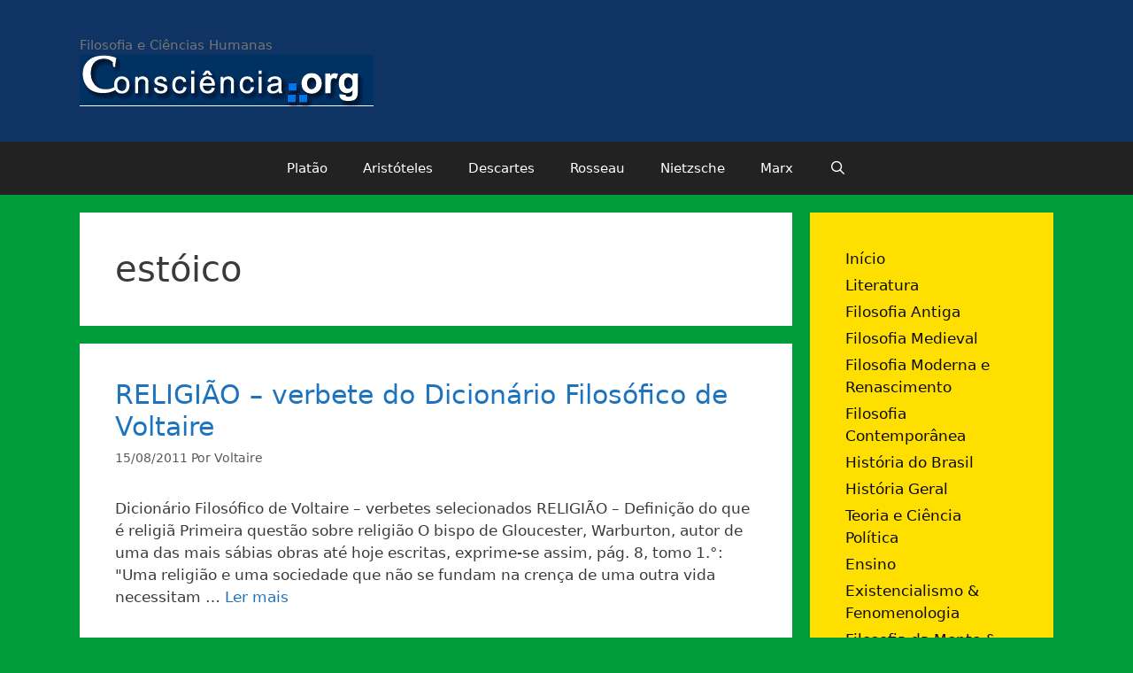

--- FILE ---
content_type: text/html; charset=UTF-8
request_url: https://www.consciencia.org/tag/estoico
body_size: 18795
content:
<!DOCTYPE html>
<html lang="pt-BR">
<head>
	<meta charset="UTF-8">
	<title>estóico &#8211; Consciência.org</title>
<meta name='robots' content='max-image-preview:large' />
	<style>img:is([sizes="auto" i], [sizes^="auto," i]) { contain-intrinsic-size: 3000px 1500px }</style>
	<meta name="viewport" content="width=device-width, initial-scale=1"><link rel="alternate" type="application/rss+xml" title="Feed para Consciência.org &raquo;" href="https://www.consciencia.org/feed" />
<link rel="alternate" type="application/rss+xml" title="Feed de comentários para Consciência.org &raquo;" href="https://www.consciencia.org/comments/feed" />
<link rel="alternate" type="application/rss+xml" title="Feed de tag para Consciência.org &raquo; estóico" href="https://www.consciencia.org/tag/estoico/feed" />
<script>
window._wpemojiSettings = {"baseUrl":"https:\/\/s.w.org\/images\/core\/emoji\/16.0.1\/72x72\/","ext":".png","svgUrl":"https:\/\/s.w.org\/images\/core\/emoji\/16.0.1\/svg\/","svgExt":".svg","source":{"concatemoji":"https:\/\/www.consciencia.org\/wp-includes\/js\/wp-emoji-release.min.js?ver=6.8.3"}};
/*! This file is auto-generated */
!function(s,n){var o,i,e;function c(e){try{var t={supportTests:e,timestamp:(new Date).valueOf()};sessionStorage.setItem(o,JSON.stringify(t))}catch(e){}}function p(e,t,n){e.clearRect(0,0,e.canvas.width,e.canvas.height),e.fillText(t,0,0);var t=new Uint32Array(e.getImageData(0,0,e.canvas.width,e.canvas.height).data),a=(e.clearRect(0,0,e.canvas.width,e.canvas.height),e.fillText(n,0,0),new Uint32Array(e.getImageData(0,0,e.canvas.width,e.canvas.height).data));return t.every(function(e,t){return e===a[t]})}function u(e,t){e.clearRect(0,0,e.canvas.width,e.canvas.height),e.fillText(t,0,0);for(var n=e.getImageData(16,16,1,1),a=0;a<n.data.length;a++)if(0!==n.data[a])return!1;return!0}function f(e,t,n,a){switch(t){case"flag":return n(e,"\ud83c\udff3\ufe0f\u200d\u26a7\ufe0f","\ud83c\udff3\ufe0f\u200b\u26a7\ufe0f")?!1:!n(e,"\ud83c\udde8\ud83c\uddf6","\ud83c\udde8\u200b\ud83c\uddf6")&&!n(e,"\ud83c\udff4\udb40\udc67\udb40\udc62\udb40\udc65\udb40\udc6e\udb40\udc67\udb40\udc7f","\ud83c\udff4\u200b\udb40\udc67\u200b\udb40\udc62\u200b\udb40\udc65\u200b\udb40\udc6e\u200b\udb40\udc67\u200b\udb40\udc7f");case"emoji":return!a(e,"\ud83e\udedf")}return!1}function g(e,t,n,a){var r="undefined"!=typeof WorkerGlobalScope&&self instanceof WorkerGlobalScope?new OffscreenCanvas(300,150):s.createElement("canvas"),o=r.getContext("2d",{willReadFrequently:!0}),i=(o.textBaseline="top",o.font="600 32px Arial",{});return e.forEach(function(e){i[e]=t(o,e,n,a)}),i}function t(e){var t=s.createElement("script");t.src=e,t.defer=!0,s.head.appendChild(t)}"undefined"!=typeof Promise&&(o="wpEmojiSettingsSupports",i=["flag","emoji"],n.supports={everything:!0,everythingExceptFlag:!0},e=new Promise(function(e){s.addEventListener("DOMContentLoaded",e,{once:!0})}),new Promise(function(t){var n=function(){try{var e=JSON.parse(sessionStorage.getItem(o));if("object"==typeof e&&"number"==typeof e.timestamp&&(new Date).valueOf()<e.timestamp+604800&&"object"==typeof e.supportTests)return e.supportTests}catch(e){}return null}();if(!n){if("undefined"!=typeof Worker&&"undefined"!=typeof OffscreenCanvas&&"undefined"!=typeof URL&&URL.createObjectURL&&"undefined"!=typeof Blob)try{var e="postMessage("+g.toString()+"("+[JSON.stringify(i),f.toString(),p.toString(),u.toString()].join(",")+"));",a=new Blob([e],{type:"text/javascript"}),r=new Worker(URL.createObjectURL(a),{name:"wpTestEmojiSupports"});return void(r.onmessage=function(e){c(n=e.data),r.terminate(),t(n)})}catch(e){}c(n=g(i,f,p,u))}t(n)}).then(function(e){for(var t in e)n.supports[t]=e[t],n.supports.everything=n.supports.everything&&n.supports[t],"flag"!==t&&(n.supports.everythingExceptFlag=n.supports.everythingExceptFlag&&n.supports[t]);n.supports.everythingExceptFlag=n.supports.everythingExceptFlag&&!n.supports.flag,n.DOMReady=!1,n.readyCallback=function(){n.DOMReady=!0}}).then(function(){return e}).then(function(){var e;n.supports.everything||(n.readyCallback(),(e=n.source||{}).concatemoji?t(e.concatemoji):e.wpemoji&&e.twemoji&&(t(e.twemoji),t(e.wpemoji)))}))}((window,document),window._wpemojiSettings);
</script>
		
	<style id='wp-emoji-styles-inline-css'>

	img.wp-smiley, img.emoji {
		display: inline !important;
		border: none !important;
		box-shadow: none !important;
		height: 1em !important;
		width: 1em !important;
		margin: 0 0.07em !important;
		vertical-align: -0.1em !important;
		background: none !important;
		padding: 0 !important;
	}
</style>
<link rel='stylesheet' id='wp-block-library-css' href='https://www.consciencia.org/wp-includes/css/dist/block-library/style.min.css?ver=6.8.3' media='all' />
<style id='classic-theme-styles-inline-css'>
/*! This file is auto-generated */
.wp-block-button__link{color:#fff;background-color:#32373c;border-radius:9999px;box-shadow:none;text-decoration:none;padding:calc(.667em + 2px) calc(1.333em + 2px);font-size:1.125em}.wp-block-file__button{background:#32373c;color:#fff;text-decoration:none}
</style>
<link rel='stylesheet' id='quotescollection-block-quotes-css' href='https://www.consciencia.org/wp-content/plugins/quotes-collection/blocks/quotes/style.css?ver=1558783608' media='all' />
<link rel='stylesheet' id='quotescollection-block-random-quote-css' href='https://www.consciencia.org/wp-content/plugins/quotes-collection/blocks/random-quote/style.css?ver=1558783608' media='all' />
<style id='global-styles-inline-css'>
:root{--wp--preset--aspect-ratio--square: 1;--wp--preset--aspect-ratio--4-3: 4/3;--wp--preset--aspect-ratio--3-4: 3/4;--wp--preset--aspect-ratio--3-2: 3/2;--wp--preset--aspect-ratio--2-3: 2/3;--wp--preset--aspect-ratio--16-9: 16/9;--wp--preset--aspect-ratio--9-16: 9/16;--wp--preset--color--black: #000000;--wp--preset--color--cyan-bluish-gray: #abb8c3;--wp--preset--color--white: #ffffff;--wp--preset--color--pale-pink: #f78da7;--wp--preset--color--vivid-red: #cf2e2e;--wp--preset--color--luminous-vivid-orange: #ff6900;--wp--preset--color--luminous-vivid-amber: #fcb900;--wp--preset--color--light-green-cyan: #7bdcb5;--wp--preset--color--vivid-green-cyan: #00d084;--wp--preset--color--pale-cyan-blue: #8ed1fc;--wp--preset--color--vivid-cyan-blue: #0693e3;--wp--preset--color--vivid-purple: #9b51e0;--wp--preset--color--contrast: var(--contrast);--wp--preset--color--contrast-2: var(--contrast-2);--wp--preset--color--contrast-3: var(--contrast-3);--wp--preset--color--base: var(--base);--wp--preset--color--base-2: var(--base-2);--wp--preset--color--base-3: var(--base-3);--wp--preset--color--accent: var(--accent);--wp--preset--gradient--vivid-cyan-blue-to-vivid-purple: linear-gradient(135deg,rgba(6,147,227,1) 0%,rgb(155,81,224) 100%);--wp--preset--gradient--light-green-cyan-to-vivid-green-cyan: linear-gradient(135deg,rgb(122,220,180) 0%,rgb(0,208,130) 100%);--wp--preset--gradient--luminous-vivid-amber-to-luminous-vivid-orange: linear-gradient(135deg,rgba(252,185,0,1) 0%,rgba(255,105,0,1) 100%);--wp--preset--gradient--luminous-vivid-orange-to-vivid-red: linear-gradient(135deg,rgba(255,105,0,1) 0%,rgb(207,46,46) 100%);--wp--preset--gradient--very-light-gray-to-cyan-bluish-gray: linear-gradient(135deg,rgb(238,238,238) 0%,rgb(169,184,195) 100%);--wp--preset--gradient--cool-to-warm-spectrum: linear-gradient(135deg,rgb(74,234,220) 0%,rgb(151,120,209) 20%,rgb(207,42,186) 40%,rgb(238,44,130) 60%,rgb(251,105,98) 80%,rgb(254,248,76) 100%);--wp--preset--gradient--blush-light-purple: linear-gradient(135deg,rgb(255,206,236) 0%,rgb(152,150,240) 100%);--wp--preset--gradient--blush-bordeaux: linear-gradient(135deg,rgb(254,205,165) 0%,rgb(254,45,45) 50%,rgb(107,0,62) 100%);--wp--preset--gradient--luminous-dusk: linear-gradient(135deg,rgb(255,203,112) 0%,rgb(199,81,192) 50%,rgb(65,88,208) 100%);--wp--preset--gradient--pale-ocean: linear-gradient(135deg,rgb(255,245,203) 0%,rgb(182,227,212) 50%,rgb(51,167,181) 100%);--wp--preset--gradient--electric-grass: linear-gradient(135deg,rgb(202,248,128) 0%,rgb(113,206,126) 100%);--wp--preset--gradient--midnight: linear-gradient(135deg,rgb(2,3,129) 0%,rgb(40,116,252) 100%);--wp--preset--font-size--small: 13px;--wp--preset--font-size--medium: 20px;--wp--preset--font-size--large: 36px;--wp--preset--font-size--x-large: 42px;--wp--preset--spacing--20: 0.44rem;--wp--preset--spacing--30: 0.67rem;--wp--preset--spacing--40: 1rem;--wp--preset--spacing--50: 1.5rem;--wp--preset--spacing--60: 2.25rem;--wp--preset--spacing--70: 3.38rem;--wp--preset--spacing--80: 5.06rem;--wp--preset--shadow--natural: 6px 6px 9px rgba(0, 0, 0, 0.2);--wp--preset--shadow--deep: 12px 12px 50px rgba(0, 0, 0, 0.4);--wp--preset--shadow--sharp: 6px 6px 0px rgba(0, 0, 0, 0.2);--wp--preset--shadow--outlined: 6px 6px 0px -3px rgba(255, 255, 255, 1), 6px 6px rgba(0, 0, 0, 1);--wp--preset--shadow--crisp: 6px 6px 0px rgba(0, 0, 0, 1);}:where(.is-layout-flex){gap: 0.5em;}:where(.is-layout-grid){gap: 0.5em;}body .is-layout-flex{display: flex;}.is-layout-flex{flex-wrap: wrap;align-items: center;}.is-layout-flex > :is(*, div){margin: 0;}body .is-layout-grid{display: grid;}.is-layout-grid > :is(*, div){margin: 0;}:where(.wp-block-columns.is-layout-flex){gap: 2em;}:where(.wp-block-columns.is-layout-grid){gap: 2em;}:where(.wp-block-post-template.is-layout-flex){gap: 1.25em;}:where(.wp-block-post-template.is-layout-grid){gap: 1.25em;}.has-black-color{color: var(--wp--preset--color--black) !important;}.has-cyan-bluish-gray-color{color: var(--wp--preset--color--cyan-bluish-gray) !important;}.has-white-color{color: var(--wp--preset--color--white) !important;}.has-pale-pink-color{color: var(--wp--preset--color--pale-pink) !important;}.has-vivid-red-color{color: var(--wp--preset--color--vivid-red) !important;}.has-luminous-vivid-orange-color{color: var(--wp--preset--color--luminous-vivid-orange) !important;}.has-luminous-vivid-amber-color{color: var(--wp--preset--color--luminous-vivid-amber) !important;}.has-light-green-cyan-color{color: var(--wp--preset--color--light-green-cyan) !important;}.has-vivid-green-cyan-color{color: var(--wp--preset--color--vivid-green-cyan) !important;}.has-pale-cyan-blue-color{color: var(--wp--preset--color--pale-cyan-blue) !important;}.has-vivid-cyan-blue-color{color: var(--wp--preset--color--vivid-cyan-blue) !important;}.has-vivid-purple-color{color: var(--wp--preset--color--vivid-purple) !important;}.has-black-background-color{background-color: var(--wp--preset--color--black) !important;}.has-cyan-bluish-gray-background-color{background-color: var(--wp--preset--color--cyan-bluish-gray) !important;}.has-white-background-color{background-color: var(--wp--preset--color--white) !important;}.has-pale-pink-background-color{background-color: var(--wp--preset--color--pale-pink) !important;}.has-vivid-red-background-color{background-color: var(--wp--preset--color--vivid-red) !important;}.has-luminous-vivid-orange-background-color{background-color: var(--wp--preset--color--luminous-vivid-orange) !important;}.has-luminous-vivid-amber-background-color{background-color: var(--wp--preset--color--luminous-vivid-amber) !important;}.has-light-green-cyan-background-color{background-color: var(--wp--preset--color--light-green-cyan) !important;}.has-vivid-green-cyan-background-color{background-color: var(--wp--preset--color--vivid-green-cyan) !important;}.has-pale-cyan-blue-background-color{background-color: var(--wp--preset--color--pale-cyan-blue) !important;}.has-vivid-cyan-blue-background-color{background-color: var(--wp--preset--color--vivid-cyan-blue) !important;}.has-vivid-purple-background-color{background-color: var(--wp--preset--color--vivid-purple) !important;}.has-black-border-color{border-color: var(--wp--preset--color--black) !important;}.has-cyan-bluish-gray-border-color{border-color: var(--wp--preset--color--cyan-bluish-gray) !important;}.has-white-border-color{border-color: var(--wp--preset--color--white) !important;}.has-pale-pink-border-color{border-color: var(--wp--preset--color--pale-pink) !important;}.has-vivid-red-border-color{border-color: var(--wp--preset--color--vivid-red) !important;}.has-luminous-vivid-orange-border-color{border-color: var(--wp--preset--color--luminous-vivid-orange) !important;}.has-luminous-vivid-amber-border-color{border-color: var(--wp--preset--color--luminous-vivid-amber) !important;}.has-light-green-cyan-border-color{border-color: var(--wp--preset--color--light-green-cyan) !important;}.has-vivid-green-cyan-border-color{border-color: var(--wp--preset--color--vivid-green-cyan) !important;}.has-pale-cyan-blue-border-color{border-color: var(--wp--preset--color--pale-cyan-blue) !important;}.has-vivid-cyan-blue-border-color{border-color: var(--wp--preset--color--vivid-cyan-blue) !important;}.has-vivid-purple-border-color{border-color: var(--wp--preset--color--vivid-purple) !important;}.has-vivid-cyan-blue-to-vivid-purple-gradient-background{background: var(--wp--preset--gradient--vivid-cyan-blue-to-vivid-purple) !important;}.has-light-green-cyan-to-vivid-green-cyan-gradient-background{background: var(--wp--preset--gradient--light-green-cyan-to-vivid-green-cyan) !important;}.has-luminous-vivid-amber-to-luminous-vivid-orange-gradient-background{background: var(--wp--preset--gradient--luminous-vivid-amber-to-luminous-vivid-orange) !important;}.has-luminous-vivid-orange-to-vivid-red-gradient-background{background: var(--wp--preset--gradient--luminous-vivid-orange-to-vivid-red) !important;}.has-very-light-gray-to-cyan-bluish-gray-gradient-background{background: var(--wp--preset--gradient--very-light-gray-to-cyan-bluish-gray) !important;}.has-cool-to-warm-spectrum-gradient-background{background: var(--wp--preset--gradient--cool-to-warm-spectrum) !important;}.has-blush-light-purple-gradient-background{background: var(--wp--preset--gradient--blush-light-purple) !important;}.has-blush-bordeaux-gradient-background{background: var(--wp--preset--gradient--blush-bordeaux) !important;}.has-luminous-dusk-gradient-background{background: var(--wp--preset--gradient--luminous-dusk) !important;}.has-pale-ocean-gradient-background{background: var(--wp--preset--gradient--pale-ocean) !important;}.has-electric-grass-gradient-background{background: var(--wp--preset--gradient--electric-grass) !important;}.has-midnight-gradient-background{background: var(--wp--preset--gradient--midnight) !important;}.has-small-font-size{font-size: var(--wp--preset--font-size--small) !important;}.has-medium-font-size{font-size: var(--wp--preset--font-size--medium) !important;}.has-large-font-size{font-size: var(--wp--preset--font-size--large) !important;}.has-x-large-font-size{font-size: var(--wp--preset--font-size--x-large) !important;}
:where(.wp-block-post-template.is-layout-flex){gap: 1.25em;}:where(.wp-block-post-template.is-layout-grid){gap: 1.25em;}
:where(.wp-block-columns.is-layout-flex){gap: 2em;}:where(.wp-block-columns.is-layout-grid){gap: 2em;}
:root :where(.wp-block-pullquote){font-size: 1.5em;line-height: 1.6;}
</style>
<link rel='stylesheet' id='bbp-default-css' href='https://www.consciencia.org/wp-content/plugins/bbpress/templates/default/css/bbpress.min.css?ver=2.6.14' media='all' />
<style id='bbp-default-inline-css'>
#bbpress-forums ul.bbp-lead-topic,#bbpress-forums ul.bbp-topics,#bbpress-forums ul.bbp-forums,#bbpress-forums ul.bbp-replies,#bbpress-forums ul.bbp-search-results,#bbpress-forums,div.bbp-breadcrumb,div.bbp-topic-tags {font-size: inherit;}.single-forum #subscription-toggle {display: block;margin: 1em 0;clear: left;}#bbpress-forums .bbp-search-form {margin-bottom: 10px;}.bbp-login-form fieldset {border: 0;padding: 0;}
</style>
<link rel='stylesheet' id='quotescollection-css' href='https://www.consciencia.org/wp-content/plugins/quotes-collection/css/quotes-collection.css?ver=2.5.2' media='all' />
<link rel='stylesheet' id='generate-style-grid-css' href='https://www.consciencia.org/wp-content/themes/generatepress/assets/css/unsemantic-grid.min.css?ver=3.3.1' media='all' />
<link rel='stylesheet' id='generate-style-css' href='https://www.consciencia.org/wp-content/themes/generatepress/assets/css/style.min.css?ver=3.3.1' media='all' />
<style id='generate-style-inline-css'>
body{background-color:#009c3b;color:#3a3a3a;}a{color:#1e73be;}a:hover, a:focus, a:active{color:#000000;}body .grid-container{max-width:1100px;}.wp-block-group__inner-container{max-width:1100px;margin-left:auto;margin-right:auto;}.navigation-search{position:absolute;left:-99999px;pointer-events:none;visibility:hidden;z-index:20;width:100%;top:0;transition:opacity 100ms ease-in-out;opacity:0;}.navigation-search.nav-search-active{left:0;right:0;pointer-events:auto;visibility:visible;opacity:1;}.navigation-search input[type="search"]{outline:0;border:0;vertical-align:bottom;line-height:1;opacity:0.9;width:100%;z-index:20;border-radius:0;-webkit-appearance:none;height:60px;}.navigation-search input::-ms-clear{display:none;width:0;height:0;}.navigation-search input::-ms-reveal{display:none;width:0;height:0;}.navigation-search input::-webkit-search-decoration, .navigation-search input::-webkit-search-cancel-button, .navigation-search input::-webkit-search-results-button, .navigation-search input::-webkit-search-results-decoration{display:none;}.main-navigation li.search-item{z-index:21;}li.search-item.active{transition:opacity 100ms ease-in-out;}.nav-left-sidebar .main-navigation li.search-item.active,.nav-right-sidebar .main-navigation li.search-item.active{width:auto;display:inline-block;float:right;}.gen-sidebar-nav .navigation-search{top:auto;bottom:0;}:root{--contrast:#222222;--contrast-2:#575760;--contrast-3:#b2b2be;--base:#f0f0f0;--base-2:#f7f8f9;--base-3:#ffffff;--accent:#1e73be;}:root .has-contrast-color{color:var(--contrast);}:root .has-contrast-background-color{background-color:var(--contrast);}:root .has-contrast-2-color{color:var(--contrast-2);}:root .has-contrast-2-background-color{background-color:var(--contrast-2);}:root .has-contrast-3-color{color:var(--contrast-3);}:root .has-contrast-3-background-color{background-color:var(--contrast-3);}:root .has-base-color{color:var(--base);}:root .has-base-background-color{background-color:var(--base);}:root .has-base-2-color{color:var(--base-2);}:root .has-base-2-background-color{background-color:var(--base-2);}:root .has-base-3-color{color:var(--base-3);}:root .has-base-3-background-color{background-color:var(--base-3);}:root .has-accent-color{color:var(--accent);}:root .has-accent-background-color{background-color:var(--accent);}body, button, input, select, textarea{font-family:-apple-system, system-ui, BlinkMacSystemFont, "Segoe UI", Helvetica, Arial, sans-serif, "Apple Color Emoji", "Segoe UI Emoji", "Segoe UI Symbol";}body{line-height:1.5;}.entry-content > [class*="wp-block-"]:not(:last-child):not(.wp-block-heading){margin-bottom:1.5em;}.main-title{font-size:45px;}.main-navigation .main-nav ul ul li a{font-size:14px;}.sidebar .widget, .footer-widgets .widget{font-size:17px;}h1{font-weight:300;font-size:40px;}h2{font-weight:300;font-size:30px;}h3{font-size:20px;}h4{font-size:inherit;}h5{font-size:inherit;}@media (max-width:768px){.main-title{font-size:30px;}h1{font-size:30px;}h2{font-size:25px;}}.top-bar{background-color:#636363;color:#ffffff;}.top-bar a{color:#ffffff;}.top-bar a:hover{color:#303030;}.site-header{background-color:#0f3363;color:#3a3a3a;}.site-header a{color:#3a3a3a;}.main-title a,.main-title a:hover{color:#222222;}.site-description{color:#757575;}.main-navigation,.main-navigation ul ul{background-color:#222222;}.main-navigation .main-nav ul li a, .main-navigation .menu-toggle, .main-navigation .menu-bar-items{color:#ffffff;}.main-navigation .main-nav ul li:not([class*="current-menu-"]):hover > a, .main-navigation .main-nav ul li:not([class*="current-menu-"]):focus > a, .main-navigation .main-nav ul li.sfHover:not([class*="current-menu-"]) > a, .main-navigation .menu-bar-item:hover > a, .main-navigation .menu-bar-item.sfHover > a{color:#ffffff;background-color:#3f3f3f;}button.menu-toggle:hover,button.menu-toggle:focus,.main-navigation .mobile-bar-items a,.main-navigation .mobile-bar-items a:hover,.main-navigation .mobile-bar-items a:focus{color:#ffffff;}.main-navigation .main-nav ul li[class*="current-menu-"] > a{color:#ffffff;background-color:#3f3f3f;}.navigation-search input[type="search"],.navigation-search input[type="search"]:active, .navigation-search input[type="search"]:focus, .main-navigation .main-nav ul li.search-item.active > a, .main-navigation .menu-bar-items .search-item.active > a{color:#ffffff;background-color:#3f3f3f;}.main-navigation ul ul{background-color:#3f3f3f;}.main-navigation .main-nav ul ul li a{color:#ffffff;}.main-navigation .main-nav ul ul li:not([class*="current-menu-"]):hover > a,.main-navigation .main-nav ul ul li:not([class*="current-menu-"]):focus > a, .main-navigation .main-nav ul ul li.sfHover:not([class*="current-menu-"]) > a{color:#ffffff;background-color:#4f4f4f;}.main-navigation .main-nav ul ul li[class*="current-menu-"] > a{color:#ffffff;background-color:#4f4f4f;}.separate-containers .inside-article, .separate-containers .comments-area, .separate-containers .page-header, .one-container .container, .separate-containers .paging-navigation, .inside-page-header{background-color:#ffffff;}.entry-meta{color:#595959;}.entry-meta a{color:#595959;}.entry-meta a:hover{color:#1e73be;}.sidebar .widget{background-color:#ffdf00;}.sidebar .widget a{color:#0a0a0a;}.sidebar .widget .widget-title{color:#000000;}.footer-widgets{background-color:#0f3363;}.footer-widgets a{color:#ffffff;}.footer-widgets .widget-title{color:#000000;}.site-info{color:#ffffff;background-color:#222222;}.site-info a{color:#ffffff;}.site-info a:hover{color:#606060;}.footer-bar .widget_nav_menu .current-menu-item a{color:#606060;}input[type="text"],input[type="email"],input[type="url"],input[type="password"],input[type="search"],input[type="tel"],input[type="number"],textarea,select{color:#666666;background-color:#fafafa;border-color:#cccccc;}input[type="text"]:focus,input[type="email"]:focus,input[type="url"]:focus,input[type="password"]:focus,input[type="search"]:focus,input[type="tel"]:focus,input[type="number"]:focus,textarea:focus,select:focus{color:#666666;background-color:#ffffff;border-color:#bfbfbf;}button,html input[type="button"],input[type="reset"],input[type="submit"],a.button,a.wp-block-button__link:not(.has-background){color:#ffffff;background-color:#666666;}button:hover,html input[type="button"]:hover,input[type="reset"]:hover,input[type="submit"]:hover,a.button:hover,button:focus,html input[type="button"]:focus,input[type="reset"]:focus,input[type="submit"]:focus,a.button:focus,a.wp-block-button__link:not(.has-background):active,a.wp-block-button__link:not(.has-background):focus,a.wp-block-button__link:not(.has-background):hover{color:#ffffff;background-color:#3f3f3f;}a.generate-back-to-top{background-color:rgba( 0,0,0,0.4 );color:#ffffff;}a.generate-back-to-top:hover,a.generate-back-to-top:focus{background-color:rgba( 0,0,0,0.6 );color:#ffffff;}:root{--gp-search-modal-bg-color:var(--base-3);--gp-search-modal-text-color:var(--contrast);--gp-search-modal-overlay-bg-color:rgba(0,0,0,0.2);}@media (max-width:768px){.main-navigation .menu-bar-item:hover > a, .main-navigation .menu-bar-item.sfHover > a{background:none;color:#ffffff;}}.inside-top-bar{padding:10px;}.inside-header{padding:40px;}.site-main .wp-block-group__inner-container{padding:40px;}.entry-content .alignwide, body:not(.no-sidebar) .entry-content .alignfull{margin-left:-40px;width:calc(100% + 80px);max-width:calc(100% + 80px);}.rtl .menu-item-has-children .dropdown-menu-toggle{padding-left:20px;}.rtl .main-navigation .main-nav ul li.menu-item-has-children > a{padding-right:20px;}.site-info{padding:20px;}@media (max-width:768px){.separate-containers .inside-article, .separate-containers .comments-area, .separate-containers .page-header, .separate-containers .paging-navigation, .one-container .site-content, .inside-page-header{padding:30px;}.site-main .wp-block-group__inner-container{padding:30px;}.site-info{padding-right:10px;padding-left:10px;}.entry-content .alignwide, body:not(.no-sidebar) .entry-content .alignfull{margin-left:-30px;width:calc(100% + 60px);max-width:calc(100% + 60px);}}@media (max-width:768px){.main-navigation .menu-toggle,.main-navigation .mobile-bar-items,.sidebar-nav-mobile:not(#sticky-placeholder){display:block;}.main-navigation ul,.gen-sidebar-nav{display:none;}[class*="nav-float-"] .site-header .inside-header > *{float:none;clear:both;}}
.dynamic-author-image-rounded{border-radius:100%;}.dynamic-featured-image, .dynamic-author-image{vertical-align:middle;}.one-container.blog .dynamic-content-template:not(:last-child), .one-container.archive .dynamic-content-template:not(:last-child){padding-bottom:0px;}.dynamic-entry-excerpt > p:last-child{margin-bottom:0px;}
</style>
<link rel='stylesheet' id='generate-mobile-style-css' href='https://www.consciencia.org/wp-content/themes/generatepress/assets/css/mobile.min.css?ver=3.3.1' media='all' />
<link rel='stylesheet' id='generate-font-icons-css' href='https://www.consciencia.org/wp-content/themes/generatepress/assets/css/components/font-icons.min.css?ver=3.3.1' media='all' />
<link rel='stylesheet' id='font-awesome-css' href='https://www.consciencia.org/wp-content/themes/generatepress/assets/css/components/font-awesome.min.css?ver=4.7' media='all' />
<link rel='stylesheet' id='wp-paginate-css' href='https://www.consciencia.org/wp-content/plugins/wp-paginate/css/wp-paginate.css?ver=2.2.4' media='screen' />
<script src="https://www.consciencia.org/wp-includes/js/jquery/jquery.min.js?ver=3.7.1" id="jquery-core-js"></script>
<script src="https://www.consciencia.org/wp-includes/js/jquery/jquery-migrate.min.js?ver=3.4.1" id="jquery-migrate-js"></script>
<script id="quotescollection-js-extra">
var quotescollectionAjax = {"ajaxUrl":"https:\/\/www.consciencia.org\/wp-admin\/admin-ajax.php","nonce":"0bf034c2f0","nextQuote":"Next quote \u00bb","loading":"Loading...","error":"Error getting quote","autoRefreshMax":"20","autoRefreshCount":"0"};
</script>
<script src="https://www.consciencia.org/wp-content/plugins/quotes-collection/js/quotes-collection.js?ver=2.5.2" id="quotescollection-js"></script>
<link rel="https://api.w.org/" href="https://www.consciencia.org/wp-json/" /><link rel="alternate" title="JSON" type="application/json" href="https://www.consciencia.org/wp-json/wp/v2/tags/3098" /><link rel="EditURI" type="application/rsd+xml" title="RSD" href="https://www.consciencia.org/xmlrpc.php?rsd" />
<meta name="generator" content="WordPress 6.8.3" />
<meta name="framework" content="Alkivia Framework 0.8" />
<script type="text/javascript" src="https://www.consciencia.org/wp-content/plugins/si-captcha-for-wordpress/captcha/si_captcha.js?ver=1769056163"></script>
<!-- begin SI CAPTCHA Anti-Spam - login/register form style -->
<style type="text/css">
.si_captcha_small { width:175px; height:45px; padding-top:10px; padding-bottom:10px; }
.si_captcha_large { width:250px; height:60px; padding-top:10px; padding-bottom:10px; }
img#si_image_com { border-style:none; margin:0; padding-right:5px; float:left; }
img#si_image_reg { border-style:none; margin:0; padding-right:5px; float:left; }
img#si_image_log { border-style:none; margin:0; padding-right:5px; float:left; }
img#si_image_side_login { border-style:none; margin:0; padding-right:5px; float:left; }
img#si_image_checkout { border-style:none; margin:0; padding-right:5px; float:left; }
img#si_image_jetpack { border-style:none; margin:0; padding-right:5px; float:left; }
img#si_image_bbpress_topic { border-style:none; margin:0; padding-right:5px; float:left; }
.si_captcha_refresh { border-style:none; margin:0; vertical-align:bottom; }
div#si_captcha_input { display:block; padding-top:15px; padding-bottom:5px; }
label#si_captcha_code_label { margin:0; }
input#si_captcha_code_input { width:65px; }
p#si_captcha_code_p { clear: left; padding-top:10px; }
.si-captcha-jetpack-error { color:#DC3232; }
</style>
<!-- end SI CAPTCHA Anti-Spam - login/register form style -->
</head>

<body class="archive tag tag-estoico tag-3098 wp-custom-logo wp-embed-responsive wp-theme-generatepress right-sidebar nav-below-header separate-containers fluid-header active-footer-widgets-3 nav-search-enabled nav-aligned-center header-aligned-left dropdown-hover" itemtype="https://schema.org/Blog" itemscope>
	
<script type="text/javascript" id="bbp-swap-no-js-body-class">
	document.body.className = document.body.className.replace( 'bbp-no-js', 'bbp-js' );
</script>

<a class="screen-reader-text skip-link" href="#content" title="Pular para o conteúdo">Pular para o conteúdo</a>		<header class="site-header" id="masthead" aria-label="Site"  itemtype="https://schema.org/WPHeader" itemscope>
			<div class="inside-header grid-container grid-parent">
				<div class="site-branding">
						
						<p class="site-description" itemprop="description">
					Filosofia e Ciências Humanas
				</p>
					</div><div class="site-logo">
					<a href="https://www.consciencia.org/" rel="home">
						<img  class="header-image is-logo-image" alt="Consciência.org" src="https://www.consciencia.org/wp-content/uploads/2010/08/logoog.gif" />
					</a>
				</div>			</div>
		</header>
				<nav class="main-navigation sub-menu-right" id="site-navigation" aria-label="Primary"  itemtype="https://schema.org/SiteNavigationElement" itemscope>
			<div class="inside-navigation grid-container grid-parent">
				<form method="get" class="search-form navigation-search" action="https://www.consciencia.org/">
					<input type="search" class="search-field" value="" name="s" title="Pesquisar" />
				</form>		<div class="mobile-bar-items">
						<span class="search-item">
				<a aria-label="Abrir barra de pesquisa" href="#">
									</a>
			</span>
		</div>
						<button class="menu-toggle" aria-controls="primary-menu" aria-expanded="false">
					<span class="mobile-menu">Menu</span>				</button>
				<div id="primary-menu" class="main-nav"><ul id="menu-filosofos" class=" menu sf-menu"><li id="menu-item-114114" class="menu-item menu-item-type-custom menu-item-object-custom menu-item-114114"><a href="https://www.consciencia.org/platao">Platão</a></li>
<li id="menu-item-114115" class="menu-item menu-item-type-custom menu-item-object-custom menu-item-114115"><a href="https://www.consciencia.org/aristoteles.shtml">Aristóteles</a></li>
<li id="menu-item-114116" class="menu-item menu-item-type-custom menu-item-object-custom menu-item-114116"><a href="https://www.consciencia.org/descartes.shtml">Descartes</a></li>
<li id="menu-item-114117" class="menu-item menu-item-type-custom menu-item-object-custom menu-item-114117"><a href="https://www.consciencia.org/rousseau.shtml">Rosseau</a></li>
<li id="menu-item-114118" class="menu-item menu-item-type-custom menu-item-object-custom menu-item-114118"><a href="https://www.consciencia.org/nietzsche.shtml">Nietzsche</a></li>
<li id="menu-item-114119" class="menu-item menu-item-type-custom menu-item-object-custom menu-item-114119"><a href="https://www.consciencia.org/marx.shtml">Marx</a></li>
<li class="search-item menu-item-align-right"><a aria-label="Abrir barra de pesquisa" href="#"></a></li></ul></div>			</div>
		</nav>
		
	<div class="site grid-container container hfeed grid-parent" id="page">
				<div class="site-content" id="content">
			
	<div class="content-area grid-parent mobile-grid-100 grid-75 tablet-grid-75" id="primary">
		<main class="site-main" id="main">
					<header class="page-header" aria-label="Page">
			
			<h1 class="page-title">
				estóico			</h1>

					</header>
		<article id="post-13213" class="post-13213 post type-post status-publish format-standard hentry category-biblioteca category-filosofia-moderna category-voltaire tag-abraao tag-aldeoes tag-bom-senso tag-caligula tag-claudio tag-creta tag-cristao tag-deus tag-deuses tag-diabo tag-dogmas tag-espirito-humano tag-estoico tag-imortalidade tag-imortalidade-da-alma tag-jesus tag-judeus tag-jupiter tag-logos tag-magia tag-magistrados tag-metafisica tag-o-que-e-religiao tag-platao tag-platonismo tag-religiao tag-romanos" itemtype="https://schema.org/CreativeWork" itemscope>
	<div class="inside-article">
					<header class="entry-header" aria-label="Conteúdo">
				<h2 class="entry-title" itemprop="headline"><a href="https://www.consciencia.org/religiao-verbete-do-dicionario-filosofico-de-voltaire" rel="bookmark">RELIGIÃO &#8211; verbete do Dicionário Filosófico de Voltaire</a></h2>		<div class="entry-meta">
			<span class="posted-on"><time class="updated" datetime="2018-11-11T06:53:23-03:00" itemprop="dateModified">11/11/2018</time><time class="entry-date published" datetime="2011-08-15T11:49:26-03:00" itemprop="datePublished">15/08/2011</time></span> <span class="byline">Por <span class="author vcard" itemprop="author" itemtype="https://schema.org/Person" itemscope><a class="url fn n" href="https://www.consciencia.org/author/biblioteca-voltaire" title="Ver todos os posts por Voltaire" rel="author" itemprop="url"><span class="author-name" itemprop="name">Voltaire</span></a></span></span> 		</div>
					</header>
			
			<div class="entry-summary" itemprop="text">
				<p>Dicion&aacute;rio Filos&oacute;fico de Voltaire &#8211; verbetes selecionados RELIGIÃO &#8211; Definição do que é religiã Primeira questão sobre religião O bispo de Gloucester, Warburton, autor de uma das mais sábias obras até hoje escritas, exprime-se assim, pág. 8, tomo 1.&deg;: &quot;Uma religião e uma sociedade que não se fundam na crença de uma outra vida necessitam &#8230; <a title="RELIGIÃO &#8211; verbete do Dicionário Filosófico de Voltaire" class="read-more" href="https://www.consciencia.org/religiao-verbete-do-dicionario-filosofico-de-voltaire" aria-label="More on RELIGIÃO &#8211; verbete do Dicionário Filosófico de Voltaire">Ler mais</a></p>
			</div>

				<footer class="entry-meta" aria-label="Entry meta">
			<span class="cat-links"><span class="screen-reader-text">Categorias </span><a href="https://www.consciencia.org/temas/biblioteca" rel="category tag">Biblioteca</a>, <a href="https://www.consciencia.org/temas/filosofia-geral/filosofia-moderna" rel="category tag">Filosofia Moderna e Renascimento</a>, <a href="https://www.consciencia.org/temas/filosofia-geral/voltaire" rel="category tag">Voltaire</a></span> <span class="tags-links"><span class="screen-reader-text">Tags </span><a href="https://www.consciencia.org/tag/abraao" rel="tag">Abraão</a>, <a href="https://www.consciencia.org/tag/aldeoes" rel="tag">aldeões</a>, <a href="https://www.consciencia.org/tag/bom-senso" rel="tag">bom senso</a>, <a href="https://www.consciencia.org/tag/caligula" rel="tag">Calígula</a>, <a href="https://www.consciencia.org/tag/claudio" rel="tag">Cláudio</a>, <a href="https://www.consciencia.org/tag/creta" rel="tag">Creta</a>, <a href="https://www.consciencia.org/tag/cristao" rel="tag">cristão</a>, <a href="https://www.consciencia.org/tag/deus" rel="tag">deus</a>, <a href="https://www.consciencia.org/tag/deuses" rel="tag">Deuses</a>, <a href="https://www.consciencia.org/tag/diabo" rel="tag">diabo</a>, <a href="https://www.consciencia.org/tag/dogmas" rel="tag">dogmas</a>, <a href="https://www.consciencia.org/tag/espirito-humano" rel="tag">espírito humano</a>, <a href="https://www.consciencia.org/tag/estoico" rel="tag">estóico</a>, <a href="https://www.consciencia.org/tag/imortalidade" rel="tag">imortalidade</a>, <a href="https://www.consciencia.org/tag/imortalidade-da-alma" rel="tag">imortalidade da alma</a>, <a href="https://www.consciencia.org/tag/jesus" rel="tag">jesus</a>, <a href="https://www.consciencia.org/tag/judeus" rel="tag">Judeus</a>, <a href="https://www.consciencia.org/tag/jupiter" rel="tag">Júpiter</a>, <a href="https://www.consciencia.org/tag/logos" rel="tag">logos</a>, <a href="https://www.consciencia.org/tag/magia" rel="tag">magia</a>, <a href="https://www.consciencia.org/tag/magistrados" rel="tag">magistrados</a>, <a href="https://www.consciencia.org/tag/metafisica" rel="tag">metafísica</a>, <a href="https://www.consciencia.org/tag/o-que-e-religiao" rel="tag">o que é religião</a>, <a href="https://www.consciencia.org/tag/platao" rel="tag">Platão</a>, <a href="https://www.consciencia.org/tag/platonismo" rel="tag">platonismo</a>, <a href="https://www.consciencia.org/tag/religiao" rel="tag">religião</a>, <a href="https://www.consciencia.org/tag/romanos" rel="tag">romanos</a></span> <span class="comments-link"><a href="https://www.consciencia.org/religiao-verbete-do-dicionario-filosofico-de-voltaire#respond">Deixe um comentário</a></span> 		</footer>
			</div>
</article>
<article id="post-12430" class="post-12430 post type-post status-publish format-standard hentry category-biblioteca category-filosofia-moderna category-voltaire tag-amor-a-virtude tag-caridade tag-dicionario-filosofico-de-voltaire tag-estoico tag-fe tag-humano tag-licios tag-logos tag-razao tag-vicios-e-virtudes tag-virtude tag-virtude-filosofica tag-virtudes" itemtype="https://schema.org/CreativeWork" itemscope>
	<div class="inside-article">
					<header class="entry-header" aria-label="Conteúdo">
				<h2 class="entry-title" itemprop="headline"><a href="https://www.consciencia.org/que-e-a-virtude-dicionario-filosofico-de-voltaire" rel="bookmark">Que é a virtude? Dicionário Filosófico de Voltaire</a></h2>		<div class="entry-meta">
			<span class="posted-on"><time class="updated" datetime="2018-11-11T07:13:50-03:00" itemprop="dateModified">11/11/2018</time><time class="entry-date published" datetime="2011-06-07T19:31:32-03:00" itemprop="datePublished">07/06/2011</time></span> <span class="byline">Por <span class="author vcard" itemprop="author" itemtype="https://schema.org/Person" itemscope><a class="url fn n" href="https://www.consciencia.org/author/biblioteca-voltaire" title="Ver todos os posts por Voltaire" rel="author" itemprop="url"><span class="author-name" itemprop="name">Voltaire</span></a></span></span> 		</div>
					</header>
			
			<div class="entry-summary" itemprop="text">
				<p>VIRTUDE Dicionário Filosófico de Voltaire Que é a virtude? Fazer bem ao próximo. Poderei eu chamar virtude a outra coisa senão ao bem que me fazem? Se sou indigente, e tu generoso; se estou em perigo, e tu vens em meu socorro; se me enganam, e tu me dizes a verdade; se me desprezam, e &#8230; <a title="Que é a virtude? Dicionário Filosófico de Voltaire" class="read-more" href="https://www.consciencia.org/que-e-a-virtude-dicionario-filosofico-de-voltaire" aria-label="More on Que é a virtude? Dicionário Filosófico de Voltaire">Ler mais</a></p>
			</div>

				<footer class="entry-meta" aria-label="Entry meta">
			<span class="cat-links"><span class="screen-reader-text">Categorias </span><a href="https://www.consciencia.org/temas/biblioteca" rel="category tag">Biblioteca</a>, <a href="https://www.consciencia.org/temas/filosofia-geral/filosofia-moderna" rel="category tag">Filosofia Moderna e Renascimento</a>, <a href="https://www.consciencia.org/temas/filosofia-geral/voltaire" rel="category tag">Voltaire</a></span> <span class="tags-links"><span class="screen-reader-text">Tags </span><a href="https://www.consciencia.org/tag/amor-a-virtude" rel="tag">amor à virtude</a>, <a href="https://www.consciencia.org/tag/caridade" rel="tag">caridade</a>, <a href="https://www.consciencia.org/tag/dicionario-filosofico-de-voltaire" rel="tag">Dicionário Filosófico de Voltaire</a>, <a href="https://www.consciencia.org/tag/estoico" rel="tag">estóico</a>, <a href="https://www.consciencia.org/tag/fe" rel="tag">fé</a>, <a href="https://www.consciencia.org/tag/humano" rel="tag">humano</a>, <a href="https://www.consciencia.org/tag/licios" rel="tag">Lícios</a>, <a href="https://www.consciencia.org/tag/logos" rel="tag">logos</a>, <a href="https://www.consciencia.org/tag/razao" rel="tag">Razão</a>, <a href="https://www.consciencia.org/tag/vicios-e-virtudes" rel="tag">vicíos e virtudes</a>, <a href="https://www.consciencia.org/tag/virtude" rel="tag">virtude</a>, <a href="https://www.consciencia.org/tag/virtude-filosofica" rel="tag">virtude filosófica</a>, <a href="https://www.consciencia.org/tag/virtudes" rel="tag">virtudes</a></span> <span class="comments-link"><a href="https://www.consciencia.org/que-e-a-virtude-dicionario-filosofico-de-voltaire#respond">Deixe um comentário</a></span> 		</footer>
			</div>
</article>
<article id="post-12005" class="post-12005 post type-post status-publish format-standard has-post-thumbnail hentry category-aristoteles category-filosofia-moderna category-kant category-textos-introdutorios tag-ateismo tag-causalidade tag-conceito tag-criacao-do-mundo tag-cristianismo-primitivo tag-critica-da-razao-pura tag-dualismo tag-duvida-metodica tag-escolastica tag-espirito tag-estoico tag-existencia-de-deus tag-experiencia tag-filosofia-crista tag-filosofia-de-kant tag-filosofia-grega tag-heidegger tag-immanuel-kant tag-investigacoes-sobre-o-entendimento-humano tag-leibniz tag-metafisica-classica tag-parmenides tag-rene-descartes tag-seculo-xvi tag-transcendental" itemtype="https://schema.org/CreativeWork" itemscope>
	<div class="inside-article">
					<header class="entry-header" aria-label="Conteúdo">
				<h2 class="entry-title" itemprop="headline"><a href="https://www.consciencia.org/a-evolucao-da-metafisica-e-a-critica-kantiana" rel="bookmark">A EVOLUÇÃO DA METAFÍSICA E A CRÍTICA KANTIANA</a></h2>		<div class="entry-meta">
			<span class="posted-on"><time class="updated" datetime="2018-11-11T07:24:06-03:00" itemprop="dateModified">11/11/2018</time><time class="entry-date published" datetime="2011-03-09T11:48:30-03:00" itemprop="datePublished">09/03/2011</time></span> <span class="byline">Por <span class="author vcard" itemprop="author" itemtype="https://schema.org/Person" itemscope><a class="url fn n" href="https://www.consciencia.org/author/ricardorose" title="Ver todos os posts por Ricardo Ernesto Rose" rel="author" itemprop="url"><span class="author-name" itemprop="name">Ricardo Ernesto Rose</span></a></span></span> 		</div>
					</header>
			<div class="post-image">
						
						<a href="https://www.consciencia.org/a-evolucao-da-metafisica-e-a-critica-kantiana">
							<img width="149" height="150" src="https://www.consciencia.org/wp-content/uploads/kant4-149x150.jpg" class="attachment-full size-full wp-post-image" alt="" itemprop="image" decoding="async" />
						</a>
					</div>
			<div class="entry-summary" itemprop="text">
				<p>A metafísica como disciplina filosófica tem sua origem em Aristóteles, que caracterizava sua “filosofia primeira” como “o estudo do ser enquanto ser”. No livro IV da Metafísica, Aristóteles faz a seguinte afirmação: “Há uma ciência que investiga o ser como ser e as propriedades que lhe são inerentes devido à sua própria natureza” (Aristóteles, 2006). </p>
			</div>

				<footer class="entry-meta" aria-label="Entry meta">
			<span class="cat-links"><span class="screen-reader-text">Categorias </span><a href="https://www.consciencia.org/temas/filosofia-geral/aristoteles" rel="category tag">Aristóteles</a>, <a href="https://www.consciencia.org/temas/filosofia-geral/filosofia-moderna" rel="category tag">Filosofia Moderna e Renascimento</a>, <a href="https://www.consciencia.org/temas/filosofia-geral/kant" rel="category tag">Immanoel Kant</a>, <a href="https://www.consciencia.org/temas/textos-introdutorios" rel="category tag">Textos Introdutórios</a></span> <span class="tags-links"><span class="screen-reader-text">Tags </span><a href="https://www.consciencia.org/tag/ateismo" rel="tag">ateísmo</a>, <a href="https://www.consciencia.org/tag/causalidade" rel="tag">causalidade</a>, <a href="https://www.consciencia.org/tag/conceito" rel="tag">Conceito</a>, <a href="https://www.consciencia.org/tag/criacao-do-mundo" rel="tag">criação do mundo</a>, <a href="https://www.consciencia.org/tag/cristianismo-primitivo" rel="tag">cristianismo primitivo</a>, <a href="https://www.consciencia.org/tag/critica-da-razao-pura" rel="tag">Crítica da Razão Pura</a>, <a href="https://www.consciencia.org/tag/dualismo" rel="tag">dualismo</a>, <a href="https://www.consciencia.org/tag/duvida-metodica" rel="tag">Dúvida metódica</a>, <a href="https://www.consciencia.org/tag/escolastica" rel="tag">escolástica</a>, <a href="https://www.consciencia.org/tag/espirito" rel="tag">espírito</a>, <a href="https://www.consciencia.org/tag/estoico" rel="tag">estóico</a>, <a href="https://www.consciencia.org/tag/existencia-de-deus" rel="tag">existência de deus</a>, <a href="https://www.consciencia.org/tag/experiencia" rel="tag">experiência</a>, <a href="https://www.consciencia.org/tag/filosofia-crista" rel="tag">filosofia cristã</a>, <a href="https://www.consciencia.org/tag/filosofia-de-kant" rel="tag">filosofia de kant</a>, <a href="https://www.consciencia.org/tag/filosofia-grega" rel="tag">filosofia grega</a>, <a href="https://www.consciencia.org/tag/heidegger" rel="tag">Heidegger</a>, <a href="https://www.consciencia.org/tag/immanuel-kant" rel="tag">immanuel kant</a>, <a href="https://www.consciencia.org/tag/investigacoes-sobre-o-entendimento-humano" rel="tag">Investigações sobre o Entendimento Humano</a>, <a href="https://www.consciencia.org/tag/leibniz" rel="tag">Leibniz</a>, <a href="https://www.consciencia.org/tag/metafisica-classica" rel="tag">metafísica clássica</a>, <a href="https://www.consciencia.org/tag/parmenides" rel="tag">Parmênides</a>, <a href="https://www.consciencia.org/tag/rene-descartes" rel="tag">rené descartes</a>, <a href="https://www.consciencia.org/tag/seculo-xvi" rel="tag">século XVI</a>, <a href="https://www.consciencia.org/tag/transcendental" rel="tag">transcendental</a></span> <span class="comments-link"><a href="https://www.consciencia.org/a-evolucao-da-metafisica-e-a-critica-kantiana#respond">Deixe um comentário</a></span> 		</footer>
			</div>
</article>
<article id="post-4929" class="post-4929 post type-post status-publish format-standard has-post-thumbnail hentry category-biblioteca category-estoicismo category-filosofia-antiga category-grecia-antiga category-textos-introdutorios tag-aritmetica tag-ataraxia tag-bizancio tag-carneades tag-ceticismo tag-cicero tag-constantinopla tag-cosmos tag-cristianismo tag-criterio-da-verdade tag-cultura tag-demonio tag-divina-providencia tag-dogmatismo tag-empirismo tag-epicurismo tag-epicuro tag-espiritualidade tag-estagirita tag-estoicismo tag-estoico tag-existencia-de-deus tag-filosofia-antiga tag-filosofia-arabe tag-filosofia-grega tag-filosofia-romana tag-fragmentos tag-grecia tag-gregos tag-leis-naturais tag-liberdade tag-literatura tag-marco-aurelio tag-materialismo tag-metafisica tag-morais tag-moralidade tag-neoplatonismo tag-ocultismo tag-orador tag-oriente tag-paganismo tag-panteismo tag-peripatetico tag-pitagoras tag-platao tag-plotino tag-plutarco tag-porfirio tag-portico tag-senso-comum" itemtype="https://schema.org/CreativeWork" itemscope>
	<div class="inside-article">
					<header class="entry-header" aria-label="Conteúdo">
				<h2 class="entry-title" itemprop="headline"><a href="https://www.consciencia.org/resumo-de-filosofia-grega-terceiro-periodo" rel="bookmark">Resumo de Filosofia Grega &#8211; Terceiro Período</a></h2>		<div class="entry-meta">
			<span class="posted-on"><time class="updated" datetime="2018-11-11T07:29:18-03:00" itemprop="dateModified">11/11/2018</time><time class="entry-date published" datetime="2010-12-06T11:06:06-03:00" itemprop="datePublished">06/12/2010</time></span> <span class="byline">Por <span class="author vcard" itemprop="author" itemtype="https://schema.org/Person" itemscope><a class="url fn n" href="https://www.consciencia.org/author/biblioteca-leonel-franca" title="Ver todos os posts por Pe. Leonel Franca S. J." rel="author" itemprop="url"><span class="author-name" itemprop="name">Pe. Leonel Franca S. J.</span></a></span></span> 		</div>
					</header>
			<div class="post-image">
						
						<a href="https://www.consciencia.org/resumo-de-filosofia-grega-terceiro-periodo">
							<img width="853" height="515" src="https://www.consciencia.org/wp-content/uploads/2010/07/arte-grecia-antiga-5.jpg" class="attachment-full size-full wp-post-image" alt="" itemprop="image" decoding="async" fetchpriority="high" srcset="https://www.consciencia.org/wp-content/uploads/2010/07/arte-grecia-antiga-5.jpg 853w, https://www.consciencia.org/wp-content/uploads/2010/07/arte-grecia-antiga-5-300x181.jpg 300w" sizes="(max-width: 853px) 100vw, 853px" />
						</a>
					</div>
			<div class="entry-summary" itemprop="text">
				<p>Noções de História da Filosofia (1918) Manual do Padre Leonel Franca. CAPITULO III TERCEIRO PERÍODO — (300 a. C. — 529 p. C.) 36. CARÁTER GERAL — Apesar dos esforços construtivos da escola estóica e epicuréia, este período assinala a decadência e a dissolução da filosofia grega. Os discípulos dos grandes mestres do período precedente &#8230; <a title="Resumo de Filosofia Grega &#8211; Terceiro Período" class="read-more" href="https://www.consciencia.org/resumo-de-filosofia-grega-terceiro-periodo" aria-label="More on Resumo de Filosofia Grega &#8211; Terceiro Período">Ler mais</a></p>
			</div>

				<footer class="entry-meta" aria-label="Entry meta">
			<span class="cat-links"><span class="screen-reader-text">Categorias </span><a href="https://www.consciencia.org/temas/biblioteca" rel="category tag">Biblioteca</a>, <a href="https://www.consciencia.org/temas/filosofia-geral/estoicismo" rel="category tag">Estoicismo</a>, <a href="https://www.consciencia.org/temas/filosofia-geral/filosofia-antiga" rel="category tag">Filosofia Antiga</a>, <a href="https://www.consciencia.org/temas/grecia-antiga" rel="category tag">Grécia Antiga</a>, <a href="https://www.consciencia.org/temas/textos-introdutorios" rel="category tag">Textos Introdutórios</a></span> <span class="tags-links"><span class="screen-reader-text">Tags </span><a href="https://www.consciencia.org/tag/aritmetica" rel="tag">aritmética</a>, <a href="https://www.consciencia.org/tag/ataraxia" rel="tag">ataraxia</a>, <a href="https://www.consciencia.org/tag/bizancio" rel="tag">bizâncio</a>, <a href="https://www.consciencia.org/tag/carneades" rel="tag">Carnéades</a>, <a href="https://www.consciencia.org/tag/ceticismo" rel="tag">ceticismo</a>, <a href="https://www.consciencia.org/tag/cicero" rel="tag">cícero</a>, <a href="https://www.consciencia.org/tag/constantinopla" rel="tag">constantinopla</a>, <a href="https://www.consciencia.org/tag/cosmos" rel="tag">cosmos</a>, <a href="https://www.consciencia.org/tag/cristianismo" rel="tag">cristianismo</a>, <a href="https://www.consciencia.org/tag/criterio-da-verdade" rel="tag">critério da verdade</a>, <a href="https://www.consciencia.org/tag/cultura" rel="tag">Cultura</a>, <a href="https://www.consciencia.org/tag/demonio" rel="tag">demônio</a>, <a href="https://www.consciencia.org/tag/divina-providencia" rel="tag">divina providência</a>, <a href="https://www.consciencia.org/tag/dogmatismo" rel="tag">dogmatismo</a>, <a href="https://www.consciencia.org/tag/empirismo" rel="tag">empirismo</a>, <a href="https://www.consciencia.org/tag/epicurismo" rel="tag">epicurismo</a>, <a href="https://www.consciencia.org/tag/epicuro" rel="tag">Epicuro</a>, <a href="https://www.consciencia.org/tag/espiritualidade" rel="tag">espiritualidade</a>, <a href="https://www.consciencia.org/tag/estagirita" rel="tag">estagirita</a>, <a href="https://www.consciencia.org/tag/estoicismo" rel="tag">Estoicismo</a>, <a href="https://www.consciencia.org/tag/estoico" rel="tag">estóico</a>, <a href="https://www.consciencia.org/tag/existencia-de-deus" rel="tag">existência de deus</a>, <a href="https://www.consciencia.org/tag/filosofia-antiga" rel="tag">Filosofia Antiga</a>, <a href="https://www.consciencia.org/tag/filosofia-arabe" rel="tag">filosofia árabe</a>, <a href="https://www.consciencia.org/tag/filosofia-grega" rel="tag">filosofia grega</a>, <a href="https://www.consciencia.org/tag/filosofia-romana" rel="tag">filosofia romana</a>, <a href="https://www.consciencia.org/tag/fragmentos" rel="tag">Fragmentos</a>, <a href="https://www.consciencia.org/tag/grecia" rel="tag">Grécia</a>, <a href="https://www.consciencia.org/tag/gregos" rel="tag">gregos</a>, <a href="https://www.consciencia.org/tag/leis-naturais" rel="tag">leis naturais</a>, <a href="https://www.consciencia.org/tag/liberdade" rel="tag">Liberdade</a>, <a href="https://www.consciencia.org/tag/literatura" rel="tag">Literatura</a>, <a href="https://www.consciencia.org/tag/marco-aurelio" rel="tag">Marco Aurélio</a>, <a href="https://www.consciencia.org/tag/materialismo" rel="tag">materialismo</a>, <a href="https://www.consciencia.org/tag/metafisica" rel="tag">metafísica</a>, <a href="https://www.consciencia.org/tag/morais" rel="tag">morais</a>, <a href="https://www.consciencia.org/tag/moralidade" rel="tag">moralidade</a>, <a href="https://www.consciencia.org/tag/neoplatonismo" rel="tag">Neoplatonismo</a>, <a href="https://www.consciencia.org/tag/ocultismo" rel="tag">ocultismo</a>, <a href="https://www.consciencia.org/tag/orador" rel="tag">orador</a>, <a href="https://www.consciencia.org/tag/oriente" rel="tag">oriente</a>, <a href="https://www.consciencia.org/tag/paganismo" rel="tag">paganismo</a>, <a href="https://www.consciencia.org/tag/panteismo" rel="tag">panteísmo</a>, <a href="https://www.consciencia.org/tag/peripatetico" rel="tag">peripatético</a>, <a href="https://www.consciencia.org/tag/pitagoras" rel="tag">Pitágoras</a>, <a href="https://www.consciencia.org/tag/platao" rel="tag">Platão</a>, <a href="https://www.consciencia.org/tag/plotino" rel="tag">Plotino</a>, <a href="https://www.consciencia.org/tag/plutarco" rel="tag">Plutarco</a>, <a href="https://www.consciencia.org/tag/porfirio" rel="tag">Porfírio</a>, <a href="https://www.consciencia.org/tag/portico" rel="tag">Pórtico</a>, <a href="https://www.consciencia.org/tag/senso-comum" rel="tag">senso comum</a></span> <span class="comments-link"><a href="https://www.consciencia.org/resumo-de-filosofia-grega-terceiro-periodo#respond">Deixe um comentário</a></span> 		</footer>
			</div>
</article>
<article id="post-4835" class="post-4835 post type-post status-publish format-standard has-post-thumbnail hentry category-biblioteca category-grecia-antiga category-historia-geral category-plutarco category-roma-antiga tag-alexandre tag-amyot tag-argos tag-asia tag-atenas tag-atenienses tag-bruto tag-catilina tag-cegueira tag-chipre tag-cicero tag-cipiao tag-cleomenes tag-consul tag-demostenes tag-estoico tag-euripedes tag-fragmentos tag-franceses tag-gloria tag-harmonia tag-imortalidade-da-alma tag-imperio-romano tag-laconismo tag-legislador tag-missoes tag-ocio tag-orador tag-ouro tag-platao tag-plutarco tag-pompeu tag-povos tag-ptolomeu tag-republica tag-romanos tag-vidas-paralelas" itemtype="https://schema.org/CreativeWork" itemscope>
	<div class="inside-article">
					<header class="entry-header" aria-label="Conteúdo">
				<h2 class="entry-title" itemprop="headline"><a href="https://www.consciencia.org/comparacao-de-focion-com-catao-de-utica-vidas-paralelas-de-plutarco" rel="bookmark">COMPARAÇÃO DE FÓCION COM CATÃO DE ÚTICA &#8211; Vidas Paralelas de Plutarco</a></h2>		<div class="entry-meta">
			<span class="posted-on"><time class="updated" datetime="2018-11-11T07:32:05-03:00" itemprop="dateModified">11/11/2018</time><time class="entry-date published" datetime="2010-11-17T02:43:02-03:00" itemprop="datePublished">17/11/2010</time></span> <span class="byline">Por <span class="author vcard" itemprop="author" itemtype="https://schema.org/Person" itemscope><a class="url fn n" href="https://www.consciencia.org/author/biblioteca-plutarco" title="Ver todos os posts por Plutarco" rel="author" itemprop="url"><span class="author-name" itemprop="name">Plutarco</span></a></span></span> 		</div>
					</header>
			<div class="post-image">
						
						<a href="https://www.consciencia.org/comparacao-de-focion-com-catao-de-utica-vidas-paralelas-de-plutarco">
							<img width="845" height="506" src="https://www.consciencia.org/wp-content/uploads/2010/07/arte-roma-3.jpg" class="attachment-full size-full wp-post-image" alt="mapa roma itália" itemprop="image" decoding="async" srcset="https://www.consciencia.org/wp-content/uploads/2010/07/arte-roma-3.jpg 845w, https://www.consciencia.org/wp-content/uploads/2010/07/arte-roma-3-300x179.jpg 300w" sizes="(max-width: 845px) 100vw, 845px" />
						</a>
					</div>
			<div class="entry-summary" itemprop="text">
				<p>COMPARAÇÃO DE FÓCION COM CATÃO DE ÚTICA por Du Haillan Adendo moderno &agrave;s vidas Paralelas de Plutarco na edi&ccedil;&atilde;o de Amyot. Se alguém se desse ao trabalho de comparar Fócion e Catão com todos os ilustres gregos e romanos, eu me capacitaria de que esses dois personagens levantariam sempre o prêmio, medindo as coisas com &#8230; <a title="COMPARAÇÃO DE FÓCION COM CATÃO DE ÚTICA &#8211; Vidas Paralelas de Plutarco" class="read-more" href="https://www.consciencia.org/comparacao-de-focion-com-catao-de-utica-vidas-paralelas-de-plutarco" aria-label="More on COMPARAÇÃO DE FÓCION COM CATÃO DE ÚTICA &#8211; Vidas Paralelas de Plutarco">Ler mais</a></p>
			</div>

				<footer class="entry-meta" aria-label="Entry meta">
			<span class="cat-links"><span class="screen-reader-text">Categorias </span><a href="https://www.consciencia.org/temas/biblioteca" rel="category tag">Biblioteca</a>, <a href="https://www.consciencia.org/temas/grecia-antiga" rel="category tag">Grécia Antiga</a>, <a href="https://www.consciencia.org/temas/historia-geral" rel="category tag">História Geral</a>, <a href="https://www.consciencia.org/temas/filosofia-geral/plutarco" rel="category tag">Plutarco</a>, <a href="https://www.consciencia.org/temas/roma-antiga" rel="category tag">Roma Antiga</a></span> <span class="tags-links"><span class="screen-reader-text">Tags </span><a href="https://www.consciencia.org/tag/alexandre" rel="tag">Alexandre</a>, <a href="https://www.consciencia.org/tag/amyot" rel="tag">Amyot</a>, <a href="https://www.consciencia.org/tag/argos" rel="tag">Argos</a>, <a href="https://www.consciencia.org/tag/asia" rel="tag">Ásia</a>, <a href="https://www.consciencia.org/tag/atenas" rel="tag">Atenas</a>, <a href="https://www.consciencia.org/tag/atenienses" rel="tag">atenienses</a>, <a href="https://www.consciencia.org/tag/bruto" rel="tag">Bruto</a>, <a href="https://www.consciencia.org/tag/catilina" rel="tag">catilina</a>, <a href="https://www.consciencia.org/tag/cegueira" rel="tag">cegueira</a>, <a href="https://www.consciencia.org/tag/chipre" rel="tag">Chipre</a>, <a href="https://www.consciencia.org/tag/cicero" rel="tag">cícero</a>, <a href="https://www.consciencia.org/tag/cipiao" rel="tag">Cipião</a>, <a href="https://www.consciencia.org/tag/cleomenes" rel="tag">Cleômenes</a>, <a href="https://www.consciencia.org/tag/consul" rel="tag">cônsul</a>, <a href="https://www.consciencia.org/tag/demostenes" rel="tag">Demóstenes</a>, <a href="https://www.consciencia.org/tag/estoico" rel="tag">estóico</a>, <a href="https://www.consciencia.org/tag/euripedes" rel="tag">eurípedes</a>, <a href="https://www.consciencia.org/tag/fragmentos" rel="tag">Fragmentos</a>, <a href="https://www.consciencia.org/tag/franceses" rel="tag">franceses</a>, <a href="https://www.consciencia.org/tag/gloria" rel="tag">Glória</a>, <a href="https://www.consciencia.org/tag/harmonia" rel="tag">harmonia</a>, <a href="https://www.consciencia.org/tag/imortalidade-da-alma" rel="tag">imortalidade da alma</a>, <a href="https://www.consciencia.org/tag/imperio-romano" rel="tag">Império Romano</a>, <a href="https://www.consciencia.org/tag/laconismo" rel="tag">laconismo</a>, <a href="https://www.consciencia.org/tag/legislador" rel="tag">legislador</a>, <a href="https://www.consciencia.org/tag/missoes" rel="tag">Missões</a>, <a href="https://www.consciencia.org/tag/ocio" rel="tag">Ócio</a>, <a href="https://www.consciencia.org/tag/orador" rel="tag">orador</a>, <a href="https://www.consciencia.org/tag/ouro" rel="tag">ouro</a>, <a href="https://www.consciencia.org/tag/platao" rel="tag">Platão</a>, <a href="https://www.consciencia.org/tag/plutarco" rel="tag">Plutarco</a>, <a href="https://www.consciencia.org/tag/pompeu" rel="tag">Pompeu</a>, <a href="https://www.consciencia.org/tag/povos" rel="tag">povos</a>, <a href="https://www.consciencia.org/tag/ptolomeu" rel="tag">ptolomeu</a>, <a href="https://www.consciencia.org/tag/republica" rel="tag">República</a>, <a href="https://www.consciencia.org/tag/romanos" rel="tag">romanos</a>, <a href="https://www.consciencia.org/tag/vidas-paralelas" rel="tag">Vidas Paralelas</a></span> <span class="comments-link"><a href="https://www.consciencia.org/comparacao-de-focion-com-catao-de-utica-vidas-paralelas-de-plutarco#respond">Deixe um comentário</a></span> 		</footer>
			</div>
</article>
<article id="post-3573" class="post-3573 post type-post status-publish format-standard hentry category-biblioteca category-filosofia-contemporanea category-sociologia tag-conquista tag-cultura tag-democracia tag-estoico tag-gil-blas tag-gloria tag-la-bruyere tag-liberdade tag-mediocracia tag-mediocre tag-montaigne tag-moralista tag-padre-jose-mauricio tag-pensamentos tag-raca-branca tag-revolucao-francesa tag-stockmann tag-temperamento tag-teofrasto tag-vontade tag-zenao" itemtype="https://schema.org/CreativeWork" itemscope>
	<div class="inside-article">
					<header class="entry-header" aria-label="Conteúdo">
				<h2 class="entry-title" itemprop="headline"><a href="https://www.consciencia.org/a-domesticacao-dos-mediocres-o-homem-mediocre-de-jose-ingenieros" rel="bookmark">A domesticação dos medíocres &#8211; O Homem medíocre de José Ingenieros</a></h2>		<div class="entry-meta">
			<span class="posted-on"><time class="updated" datetime="2018-11-11T08:10:23-03:00" itemprop="dateModified">11/11/2018</time><time class="entry-date published" datetime="2010-06-02T15:38:46-03:00" itemprop="datePublished">02/06/2010</time></span> <span class="byline">Por <span class="author vcard" itemprop="author" itemtype="https://schema.org/Person" itemscope><a class="url fn n" href="https://www.consciencia.org/author/biblioteca-joseingenieros" title="Ver todos os posts por José Ingenieros" rel="author" itemprop="url"><span class="author-name" itemprop="name">José Ingenieros</span></a></span></span> 		</div>
					</header>
			
			<div class="entry-summary" itemprop="text">
				<p class="titulo">O Homem Med&iacute;ocre (1913)</p>
<p class="titulo">Jos&eacute; Ingenieros (1877-1925)</p>
<p>&nbsp;</p>
<p>Capítulo IV</p>
<p>i.    homens e sombras. — ii.     a domesticação dos medíocres. — iii.    a vaidade. — iv.    a dignidade</p>
<h2>I — <i>Homens e sombras</i></h2>
<p>Desprovidos de azas e de penacho, os caracteres medíocres são incapazes de voar até um píncaro, ou de lutar contra um rebanho. Sua vida é uma perpétua cumplicidade com a vida alheia. São hósteis mercenários do primeiro homem firme que sabia colocá-lo sob seu jugo.</p>
<p>Atravessam o mundo cuidando da sua sombra, ignorando a sua personalidade. Nunca chegam a se individualizarem; ignoram o prazer de exclamar &quot;eu sou!&quot;, em face dos demais. Não existem sozinhos. Sua amorfa estrutura os obriga a se apagarem numa raça, num povo, num partido, numa seita, num bando: sempre a fingir que são outros.</p>
			</div>

				<footer class="entry-meta" aria-label="Entry meta">
			<span class="cat-links"><span class="screen-reader-text">Categorias </span><a href="https://www.consciencia.org/temas/biblioteca" rel="category tag">Biblioteca</a>, <a href="https://www.consciencia.org/temas/filosofia-geral/filosofia-contemporanea" rel="category tag">Filosofia Contemporânea</a>, <a href="https://www.consciencia.org/temas/sociologia" rel="category tag">Sociologia</a></span> <span class="tags-links"><span class="screen-reader-text">Tags </span><a href="https://www.consciencia.org/tag/conquista" rel="tag">conquista</a>, <a href="https://www.consciencia.org/tag/cultura" rel="tag">Cultura</a>, <a href="https://www.consciencia.org/tag/democracia" rel="tag">Democracia</a>, <a href="https://www.consciencia.org/tag/estoico" rel="tag">estóico</a>, <a href="https://www.consciencia.org/tag/gil-blas" rel="tag">Gil Blas</a>, <a href="https://www.consciencia.org/tag/gloria" rel="tag">Glória</a>, <a href="https://www.consciencia.org/tag/la-bruyere" rel="tag">La Bruyère</a>, <a href="https://www.consciencia.org/tag/liberdade" rel="tag">Liberdade</a>, <a href="https://www.consciencia.org/tag/mediocracia" rel="tag">mediocracia</a>, <a href="https://www.consciencia.org/tag/mediocre" rel="tag">medíocre</a>, <a href="https://www.consciencia.org/tag/montaigne" rel="tag">Montaigne</a>, <a href="https://www.consciencia.org/tag/moralista" rel="tag">moralista</a>, <a href="https://www.consciencia.org/tag/padre-jose-mauricio" rel="tag">padre josé maurício</a>, <a href="https://www.consciencia.org/tag/pensamentos" rel="tag">Pensamentos</a>, <a href="https://www.consciencia.org/tag/raca-branca" rel="tag">raça branca</a>, <a href="https://www.consciencia.org/tag/revolucao-francesa" rel="tag">revolução francesa</a>, <a href="https://www.consciencia.org/tag/stockmann" rel="tag">Stockmann</a>, <a href="https://www.consciencia.org/tag/temperamento" rel="tag">temperamento</a>, <a href="https://www.consciencia.org/tag/teofrasto" rel="tag">Teofrasto</a>, <a href="https://www.consciencia.org/tag/vontade" rel="tag">vontade</a>, <a href="https://www.consciencia.org/tag/zenao" rel="tag">Zenão</a></span> <span class="comments-link"><a href="https://www.consciencia.org/a-domesticacao-dos-mediocres-o-homem-mediocre-de-jose-ingenieros#respond">Deixe um comentário</a></span> 		</footer>
			</div>
</article>
<article id="post-8" class="post-8 post type-post status-publish format-standard has-post-thumbnail hentry category-biblioteca category-estoicismo category-filosofia-antiga category-roma-antiga category-seneca category-textos-introdutorios tag-alma-humana tag-democrito tag-descricao tag-deuses tag-dialogos-platonicos tag-estoicismo tag-estoico tag-filosofia-romana tag-filosofo-seneca tag-finalidade-da-vida tag-grandes-escritores tag-homem-politico tag-idade-media tag-imperador tag-imperadores-romanos tag-laconismo tag-literatura tag-quem-foi-julio-cesar tag-republica-romana tag-roma-antiga tag-seneca tag-shakespeare tag-sicilia tag-substantivo tag-testamento tag-virgilio tag-virtudes tag-zenao" itemtype="https://schema.org/CreativeWork" itemscope>
	<div class="inside-article">
					<header class="entry-header" aria-label="Conteúdo">
				<h2 class="entry-title" itemprop="headline"><a href="https://www.consciencia.org/seneca-leoni.shtml" rel="bookmark">Sêneca &#8211; Biografia e Pensamentos</a></h2>		<div class="entry-meta">
			<span class="posted-on"><time class="updated" datetime="2018-11-11T09:14:06-03:00" itemprop="dateModified">11/11/2018</time><time class="entry-date published" datetime="2008-01-19T19:54:41-03:00" itemprop="datePublished">19/01/2008</time></span> <span class="byline">Por <span class="author vcard" itemprop="author" itemtype="https://schema.org/Person" itemscope><a class="url fn n" href="https://www.consciencia.org/author/biblioteca-leoni" title="Ver todos os posts por G. D Leoni" rel="author" itemprop="url"><span class="author-name" itemprop="name">G. D Leoni</span></a></span></span> 		</div>
					</header>
			<div class="post-image">
						
						<a href="https://www.consciencia.org/seneca-leoni.shtml">
							<img width="845" height="506" src="https://www.consciencia.org/wp-content/uploads/2010/07/arte-roma-3.jpg" class="attachment-full size-full wp-post-image" alt="mapa roma itália" itemprop="image" decoding="async" loading="lazy" srcset="https://www.consciencia.org/wp-content/uploads/2010/07/arte-roma-3.jpg 845w, https://www.consciencia.org/wp-content/uploads/2010/07/arte-roma-3-300x179.jpg 300w" sizes="auto, (max-width: 845px) 100vw, 845px" />
						</a>
					</div>
			<div class="entry-summary" itemprop="text">
				<p>S&Ecirc;NECA- ESTUDO INTRODUTIVO G. D. Leoni Fonte: Edi&ccedil;&otilde;es de Ouro I — A vida de Sêneca &nbsp;É ainda hoje opinião comum ver em Sêneca um grande escritor e um homem corrupto; e os poucos que defendem o estudioso ainda estão propensos a separar sua vida de sua obra, não achando possível uma conciliação entre o &#8230; <a title="Sêneca &#8211; Biografia e Pensamentos" class="read-more" href="https://www.consciencia.org/seneca-leoni.shtml" aria-label="More on Sêneca &#8211; Biografia e Pensamentos">Ler mais</a></p>
			</div>

				<footer class="entry-meta" aria-label="Entry meta">
			<span class="cat-links"><span class="screen-reader-text">Categorias </span><a href="https://www.consciencia.org/temas/biblioteca" rel="category tag">Biblioteca</a>, <a href="https://www.consciencia.org/temas/filosofia-geral/estoicismo" rel="category tag">Estoicismo</a>, <a href="https://www.consciencia.org/temas/filosofia-geral/filosofia-antiga" rel="category tag">Filosofia Antiga</a>, <a href="https://www.consciencia.org/temas/roma-antiga" rel="category tag">Roma Antiga</a>, <a href="https://www.consciencia.org/temas/filosofia-geral/seneca" rel="category tag">Sêneca</a>, <a href="https://www.consciencia.org/temas/textos-introdutorios" rel="category tag">Textos Introdutórios</a></span> <span class="tags-links"><span class="screen-reader-text">Tags </span><a href="https://www.consciencia.org/tag/alma-humana" rel="tag">alma humana</a>, <a href="https://www.consciencia.org/tag/democrito" rel="tag">Demócrito</a>, <a href="https://www.consciencia.org/tag/descricao" rel="tag">descrição</a>, <a href="https://www.consciencia.org/tag/deuses" rel="tag">Deuses</a>, <a href="https://www.consciencia.org/tag/dialogos-platonicos" rel="tag">diálogos platônicos</a>, <a href="https://www.consciencia.org/tag/estoicismo" rel="tag">Estoicismo</a>, <a href="https://www.consciencia.org/tag/estoico" rel="tag">estóico</a>, <a href="https://www.consciencia.org/tag/filosofia-romana" rel="tag">filosofia romana</a>, <a href="https://www.consciencia.org/tag/filosofo-seneca" rel="tag">filósofo Sêneca</a>, <a href="https://www.consciencia.org/tag/finalidade-da-vida" rel="tag">finalidade da vida</a>, <a href="https://www.consciencia.org/tag/grandes-escritores" rel="tag">grandes escritores</a>, <a href="https://www.consciencia.org/tag/homem-politico" rel="tag">homem político</a>, <a href="https://www.consciencia.org/tag/idade-media" rel="tag">Idade Média</a>, <a href="https://www.consciencia.org/tag/imperador" rel="tag">Imperador</a>, <a href="https://www.consciencia.org/tag/imperadores-romanos" rel="tag">imperadores romanos</a>, <a href="https://www.consciencia.org/tag/laconismo" rel="tag">laconismo</a>, <a href="https://www.consciencia.org/tag/literatura" rel="tag">Literatura</a>, <a href="https://www.consciencia.org/tag/quem-foi-julio-cesar" rel="tag">quem foi júlio césar</a>, <a href="https://www.consciencia.org/tag/republica-romana" rel="tag">República Romana</a>, <a href="https://www.consciencia.org/tag/roma-antiga" rel="tag">Roma Antiga</a>, <a href="https://www.consciencia.org/tag/seneca" rel="tag">Sêneca</a>, <a href="https://www.consciencia.org/tag/shakespeare" rel="tag">shakespeare</a>, <a href="https://www.consciencia.org/tag/sicilia" rel="tag">Sicília</a>, <a href="https://www.consciencia.org/tag/substantivo" rel="tag">substantivo</a>, <a href="https://www.consciencia.org/tag/testamento" rel="tag">testamento</a>, <a href="https://www.consciencia.org/tag/virgilio" rel="tag">virgílio</a>, <a href="https://www.consciencia.org/tag/virtudes" rel="tag">virtudes</a>, <a href="https://www.consciencia.org/tag/zenao" rel="tag">Zenão</a></span> <span class="comments-link"><a href="https://www.consciencia.org/seneca-leoni.shtml#respond">Deixe um comentário</a></span> 		</footer>
			</div>
</article>
<article id="post-138" class="post-138 post type-post status-publish format-standard has-post-thumbnail hentry category-filosofia-moderna category-maquiavel category-politica category-thomas-more category-trabalhos-academicos-ensaios-e-artigos tag-autonomia tag-campanella tag-cristianismo tag-escolastica tag-escravos tag-esparta tag-estoico tag-eugenia tag-exercito tag-filosofia-politica tag-filosofia-politica-maquiavel tag-grecia tag-grego tag-historia-antiga tag-humanistas tag-idade-media tag-idade-moderna tag-igreja-catolica tag-imperio-romano tag-john-locke tag-michel-foucault tag-maquiavel tag-quentin-skinner tag-relacoes-sociais tag-renascimento tag-renato-janine-ribeiro tag-republica tag-republica-de-platao tag-revolucao-francesa tag-santo-anselmo tag-seculo-xviii tag-teoria-politica tag-thomas-more" itemtype="https://schema.org/CreativeWork" itemscope>
	<div class="inside-article">
					<header class="entry-header" aria-label="Conteúdo">
				<h2 class="entry-title" itemprop="headline"><a href="https://www.consciencia.org/maquiavel_more.shtml" rel="bookmark">Thomas More e Maquiavel &#8211; Teoria social e política no Renascimento&#8221;</a></h2>		<div class="entry-meta">
			<span class="posted-on"><time class="updated" datetime="2018-11-08T14:13:14-03:00" itemprop="dateModified">08/11/2018</time><time class="entry-date published" datetime="1998-07-09T22:19:50-03:00" itemprop="datePublished">09/07/1998</time></span> <span class="byline">Por <span class="author vcard" itemprop="author" itemtype="https://schema.org/Person" itemscope><a class="url fn n" href="https://www.consciencia.org/author/miguelduclos" title="Ver todos os posts por Miguel Duclós" rel="author" itemprop="url"><span class="author-name" itemprop="name">Miguel Duclós</span></a></span></span> 		</div>
					</header>
			<div class="post-image">
						
						<a href="https://www.consciencia.org/maquiavel_more.shtml">
							<img width="1026" height="1385" src="https://www.consciencia.org/wp-content/uploads/2010/05/maravilhas-antigas-civz-2.jpg" class="attachment-full size-full wp-post-image" alt="maravilhas das antigas civizações" itemprop="image" decoding="async" loading="lazy" srcset="https://www.consciencia.org/wp-content/uploads/2010/05/maravilhas-antigas-civz-2.jpg 1026w, https://www.consciencia.org/wp-content/uploads/2010/05/maravilhas-antigas-civz-2-222x300.jpg 222w, https://www.consciencia.org/wp-content/uploads/2010/05/maravilhas-antigas-civz-2-758x1024.jpg 758w" sizes="auto, (max-width: 1026px) 100vw, 1026px" />
						</a>
					</div>
			<div class="entry-summary" itemprop="text">
				<p> Esse breve resumo, tão breve que chega<br />
a ser um crime de lesa-história, tem como objetivo contextualizar<br />
o aparecimento da tradição humanista, a qual pertencem os<br />
dois autores que vamos examinar: Thomas More e Maquiavel. Os humanistas<br />
passam a questionar o teocentrismo, até então predominante.<br />
Acreditavam que o homem devia ser o centro das investigações<br />
filosóficas por ser ele o único ser capaz de conhecer. Os<br />
humanistas achavam que no período que compreende a Idade Média,<br />
acontecera um retrocesso, porque a humanidade se separara do modelo antigo.<br />
Propõe então, a volta ao modelo clássico (grego e<br />
latino), uma antropocentrização da arte e das ciências.<br />
Com os aparatos tecnológicos que surgiram na época de nossos<br />
autores, (tais como e bússola e a pólvora) a antiga visão<br />
do mundo já não atendia mais às exigências,<br />
a religião em decadência precisava ser repensada. O mundo<br />
acordava de seu sono. O homem clamava pelo domínio sobre a natureza.</p>
			</div>

				<footer class="entry-meta" aria-label="Entry meta">
			<span class="cat-links"><span class="screen-reader-text">Categorias </span><a href="https://www.consciencia.org/temas/filosofia-geral/filosofia-moderna" rel="category tag">Filosofia Moderna e Renascimento</a>, <a href="https://www.consciencia.org/temas/filosofia-geral/maquiavel" rel="category tag">Nicolau Maquiavel</a>, <a href="https://www.consciencia.org/temas/politica" rel="category tag">Teoria e Ciência Política</a>, <a href="https://www.consciencia.org/temas/filosofia-geral/thomas-more" rel="category tag">Thomas More</a>, <a href="https://www.consciencia.org/temas/trabalhos-academicos-ensaios-e-artigos" rel="category tag">Trabalhos Acadêmicos Ensaios e Artigos</a></span> <span class="tags-links"><span class="screen-reader-text">Tags </span><a href="https://www.consciencia.org/tag/autonomia" rel="tag">autonomia</a>, <a href="https://www.consciencia.org/tag/campanella" rel="tag">Campanella</a>, <a href="https://www.consciencia.org/tag/cristianismo" rel="tag">cristianismo</a>, <a href="https://www.consciencia.org/tag/escolastica" rel="tag">escolástica</a>, <a href="https://www.consciencia.org/tag/escravos" rel="tag">escravos</a>, <a href="https://www.consciencia.org/tag/esparta" rel="tag">Esparta</a>, <a href="https://www.consciencia.org/tag/estoico" rel="tag">estóico</a>, <a href="https://www.consciencia.org/tag/eugenia" rel="tag">eugenia</a>, <a href="https://www.consciencia.org/tag/exercito" rel="tag">exército</a>, <a href="https://www.consciencia.org/tag/filosofia-politica" rel="tag">filosofia política</a>, <a href="https://www.consciencia.org/tag/filosofia-politica-maquiavel" rel="tag">filosofia politica maquiavel</a>, <a href="https://www.consciencia.org/tag/grecia" rel="tag">Grécia</a>, <a href="https://www.consciencia.org/tag/grego" rel="tag">grego</a>, <a href="https://www.consciencia.org/tag/historia-antiga" rel="tag">história antiga</a>, <a href="https://www.consciencia.org/tag/humanistas" rel="tag">humanistas</a>, <a href="https://www.consciencia.org/tag/idade-media" rel="tag">Idade Média</a>, <a href="https://www.consciencia.org/tag/idade-moderna" rel="tag">idade moderna</a>, <a href="https://www.consciencia.org/tag/igreja-catolica" rel="tag">Igreja Católica</a>, <a href="https://www.consciencia.org/tag/imperio-romano" rel="tag">Império Romano</a>, <a href="https://www.consciencia.org/tag/john-locke" rel="tag">John Locke</a>, <a href="https://www.consciencia.org/tag/michel-foucault" rel="tag">Michel Foucault</a>, <a href="https://www.consciencia.org/tag/maquiavel" rel="tag">Nicolau Maquiavel</a>, <a href="https://www.consciencia.org/tag/quentin-skinner" rel="tag">quentin skinner</a>, <a href="https://www.consciencia.org/tag/relacoes-sociais" rel="tag">relações sociais</a>, <a href="https://www.consciencia.org/tag/renascimento" rel="tag">renascimento</a>, <a href="https://www.consciencia.org/tag/renato-janine-ribeiro" rel="tag">renato janine ribeiro</a>, <a href="https://www.consciencia.org/tag/republica" rel="tag">República</a>, <a href="https://www.consciencia.org/tag/republica-de-platao" rel="tag">República de Platão</a>, <a href="https://www.consciencia.org/tag/revolucao-francesa" rel="tag">revolução francesa</a>, <a href="https://www.consciencia.org/tag/santo-anselmo" rel="tag">Santo Anselmo</a>, <a href="https://www.consciencia.org/tag/seculo-xviii" rel="tag">século XVIII</a>, <a href="https://www.consciencia.org/tag/teoria-politica" rel="tag">teoria política</a>, <a href="https://www.consciencia.org/tag/thomas-more" rel="tag">Thomas More</a></span> <span class="comments-link"><a href="https://www.consciencia.org/maquiavel_more.shtml#respond">Deixe um comentário</a></span> 		</footer>
			</div>
</article>
		</main>
	</div>

	<div class="widget-area sidebar is-right-sidebar grid-25 tablet-grid-25 grid-parent" id="right-sidebar">
	<div class="inside-right-sidebar">
		<aside id="nav_menu-7" class="widget inner-padding widget_nav_menu"><div class="menu-navegacao-container"><ul id="menu-navegacao" class="menu"><li id="menu-item-114090" class="menu-item menu-item-type-custom menu-item-object-custom menu-item-home menu-item-114090"><a href="https://www.consciencia.org">Início</a></li>
<li id="menu-item-106920" class="menu-item menu-item-type-custom menu-item-object-custom menu-item-106920"><a href="https://www.consciencia.org/temas/literatura">Literatura</a></li>
<li id="menu-item-106921" class="menu-item menu-item-type-custom menu-item-object-custom menu-item-106921"><a href="https://www.consciencia.org/temas/filosofia-antiga">Filosofia Antiga</a></li>
<li id="menu-item-106922" class="menu-item menu-item-type-custom menu-item-object-custom menu-item-106922"><a href="https://www.consciencia.org/temas/filosofia-medieval">Filosofia Medieval</a></li>
<li id="menu-item-106923" class="menu-item menu-item-type-custom menu-item-object-custom menu-item-106923"><a href="https://www.consciencia.org/temas/filosofia-moderna">Filosofia Moderna e Renascimento</a></li>
<li id="menu-item-106924" class="menu-item menu-item-type-custom menu-item-object-custom menu-item-106924"><a href="https://www.consciencia.org/temas/filosofia-contemporanea">Filosofia Contemporânea</a></li>
<li id="menu-item-106925" class="menu-item menu-item-type-custom menu-item-object-custom menu-item-106925"><a href="https://www.consciencia.org/temas/historia-do-brasil">História do Brasil</a></li>
<li id="menu-item-114091" class="menu-item menu-item-type-custom menu-item-object-custom menu-item-114091"><a href="https://www.consciencia.org/temas/historia-geral">História Geral</a></li>
<li id="menu-item-114092" class="menu-item menu-item-type-custom menu-item-object-custom menu-item-114092"><a href="https://www.consciencia.org/temas/politica">Teoria e Ciência Política</a></li>
<li id="menu-item-114093" class="menu-item menu-item-type-custom menu-item-object-custom menu-item-114093"><a href="https://www.consciencia.org/temas/ensino">Ensino</a></li>
<li id="menu-item-114094" class="menu-item menu-item-type-custom menu-item-object-custom menu-item-114094"><a href="https://www.consciencia.org/temas/existencialismo-fenomenologia">Existencialismo &#038; Fenomenologia</a></li>
<li id="menu-item-114095" class="menu-item menu-item-type-custom menu-item-object-custom menu-item-114095"><a href="https://www.consciencia.org/temas/filosofia-da-mente-psicologia">Filosofia da Mente &#038; Psicologia</a></li>
<li id="menu-item-114096" class="menu-item menu-item-type-custom menu-item-object-custom menu-item-114096"><a href="http://Lógica,%20Epistemologia%20e%20Filosofia%20da%20Linguagem">Lógica, Epistemologia e Filosofia da Linguagem</a></li>
<li id="menu-item-114097" class="menu-item menu-item-type-custom menu-item-object-custom menu-item-114097"><a href="https://www.consciencia.org/temas/mitologia">Mitologia</a></li>
<li id="menu-item-114098" class="menu-item menu-item-type-custom menu-item-object-custom menu-item-114098"><a href="https://www.consciencia.org/temas/grecia-antiga">Grécia Antiga</a></li>
<li id="menu-item-114099" class="menu-item menu-item-type-custom menu-item-object-custom menu-item-114099"><a href="https://www.consciencia.org/temas/roma-antiga">Roma Antiga</a></li>
<li id="menu-item-114100" class="menu-item menu-item-type-custom menu-item-object-custom menu-item-114100"><a href="https://www.consciencia.org/temas/sociologia">Sociologia</a></li>
<li id="menu-item-114101" class="menu-item menu-item-type-custom menu-item-object-custom menu-item-114101"><a href="https://www.consciencia.org/temas/antropologia">Antropologia</a></li>
<li id="menu-item-114102" class="menu-item menu-item-type-custom menu-item-object-custom menu-item-114102"><a href="https://www.consciencia.org/temas/estetica-e-arte">Estética e Arte</a></li>
<li id="menu-item-114103" class="menu-item menu-item-type-custom menu-item-object-custom menu-item-114103"><a href="https://www.consciencia.org/temas/filosofia-do-direito">Filosofia do Direito</a></li>
<li id="menu-item-114104" class="menu-item menu-item-type-custom menu-item-object-custom menu-item-114104"><a href="https://www.consciencia.org/temas/citacoes">Frases, Pensamentos e Citações</a></li>
</ul></div></aside><aside id="nav_menu-15" class="widget inner-padding widget_nav_menu"><div class="menu-navegacao-container"><ul id="menu-navegacao-1" class="menu"><li class="menu-item menu-item-type-custom menu-item-object-custom menu-item-home menu-item-114090"><a href="https://www.consciencia.org">Início</a></li>
<li class="menu-item menu-item-type-custom menu-item-object-custom menu-item-106920"><a href="https://www.consciencia.org/temas/literatura">Literatura</a></li>
<li class="menu-item menu-item-type-custom menu-item-object-custom menu-item-106921"><a href="https://www.consciencia.org/temas/filosofia-antiga">Filosofia Antiga</a></li>
<li class="menu-item menu-item-type-custom menu-item-object-custom menu-item-106922"><a href="https://www.consciencia.org/temas/filosofia-medieval">Filosofia Medieval</a></li>
<li class="menu-item menu-item-type-custom menu-item-object-custom menu-item-106923"><a href="https://www.consciencia.org/temas/filosofia-moderna">Filosofia Moderna e Renascimento</a></li>
<li class="menu-item menu-item-type-custom menu-item-object-custom menu-item-106924"><a href="https://www.consciencia.org/temas/filosofia-contemporanea">Filosofia Contemporânea</a></li>
<li class="menu-item menu-item-type-custom menu-item-object-custom menu-item-106925"><a href="https://www.consciencia.org/temas/historia-do-brasil">História do Brasil</a></li>
<li class="menu-item menu-item-type-custom menu-item-object-custom menu-item-114091"><a href="https://www.consciencia.org/temas/historia-geral">História Geral</a></li>
<li class="menu-item menu-item-type-custom menu-item-object-custom menu-item-114092"><a href="https://www.consciencia.org/temas/politica">Teoria e Ciência Política</a></li>
<li class="menu-item menu-item-type-custom menu-item-object-custom menu-item-114093"><a href="https://www.consciencia.org/temas/ensino">Ensino</a></li>
<li class="menu-item menu-item-type-custom menu-item-object-custom menu-item-114094"><a href="https://www.consciencia.org/temas/existencialismo-fenomenologia">Existencialismo &#038; Fenomenologia</a></li>
<li class="menu-item menu-item-type-custom menu-item-object-custom menu-item-114095"><a href="https://www.consciencia.org/temas/filosofia-da-mente-psicologia">Filosofia da Mente &#038; Psicologia</a></li>
<li class="menu-item menu-item-type-custom menu-item-object-custom menu-item-114096"><a href="http://Lógica,%20Epistemologia%20e%20Filosofia%20da%20Linguagem">Lógica, Epistemologia e Filosofia da Linguagem</a></li>
<li class="menu-item menu-item-type-custom menu-item-object-custom menu-item-114097"><a href="https://www.consciencia.org/temas/mitologia">Mitologia</a></li>
<li class="menu-item menu-item-type-custom menu-item-object-custom menu-item-114098"><a href="https://www.consciencia.org/temas/grecia-antiga">Grécia Antiga</a></li>
<li class="menu-item menu-item-type-custom menu-item-object-custom menu-item-114099"><a href="https://www.consciencia.org/temas/roma-antiga">Roma Antiga</a></li>
<li class="menu-item menu-item-type-custom menu-item-object-custom menu-item-114100"><a href="https://www.consciencia.org/temas/sociologia">Sociologia</a></li>
<li class="menu-item menu-item-type-custom menu-item-object-custom menu-item-114101"><a href="https://www.consciencia.org/temas/antropologia">Antropologia</a></li>
<li class="menu-item menu-item-type-custom menu-item-object-custom menu-item-114102"><a href="https://www.consciencia.org/temas/estetica-e-arte">Estética e Arte</a></li>
<li class="menu-item menu-item-type-custom menu-item-object-custom menu-item-114103"><a href="https://www.consciencia.org/temas/filosofia-do-direito">Filosofia do Direito</a></li>
<li class="menu-item menu-item-type-custom menu-item-object-custom menu-item-114104"><a href="https://www.consciencia.org/temas/citacoes">Frases, Pensamentos e Citações</a></li>
</ul></div></aside>	</div>
</div>

	</div>
</div>


<div class="site-footer">
				<div id="footer-widgets" class="site footer-widgets">
				<div class="footer-widgets-container grid-container grid-parent">
					<div class="inside-footer-widgets">
							<div class="footer-widget-1 grid-parent grid-33 tablet-grid-50 mobile-grid-100">
		<aside id="nav_menu-8" class="widget inner-padding widget_nav_menu"><div class="menu-rodape-1-container"><ul id="menu-rodape-1" class="menu"><li id="menu-item-106894" class="menu-item menu-item-type-custom menu-item-object-custom menu-item-home menu-item-106894"><a href="https://www.consciencia.org/">Home</a></li>
<li id="menu-item-106905" class="menu-item menu-item-type-post_type menu-item-object-page menu-item-106905"><a href="https://www.consciencia.org/colaboracoes.shtml">Colaborações</a></li>
<li id="menu-item-106906" class="menu-item menu-item-type-post_type menu-item-object-page menu-item-106906"><a href="https://www.consciencia.org/contato">Fale Conosco</a></li>
<li id="menu-item-114105" class="menu-item menu-item-type-custom menu-item-object-custom menu-item-114105"><a href="https://www.consciencia.org/introdutorios.shtml">Textos Introdutórios e Resumos</a></li>
<li id="menu-item-114106" class="menu-item menu-item-type-custom menu-item-object-custom menu-item-114106"><a href="https://www.consciencia.org/artigos.shtml">Trabalhos Acadêmicos Ensaios e Artigos</a></li>
<li id="menu-item-114107" class="menu-item menu-item-type-custom menu-item-object-custom menu-item-114107"><a href="https://www.consciencia.org/biblioteca.shtml">Biblioteca &#8211; ebooks</a></li>
<li id="menu-item-114108" class="menu-item menu-item-type-custom menu-item-object-custom menu-item-114108"><a href="https://www.consciencia.org/ensino.shtml">Ensino de Filosofia</a></li>
</ul></div></aside>	</div>
		<div class="footer-widget-2 grid-parent grid-33 tablet-grid-50 mobile-grid-100">
		<aside id="nav_menu-9" class="widget inner-padding widget_nav_menu"><div class="menu-rodape-2-container"><ul id="menu-rodape-2" class="menu"><li id="menu-item-114109" class="menu-item menu-item-type-custom menu-item-object-custom menu-item-114109"><a href="https://www.consciencia.org/salvador-dali">Salvador Dali</a></li>
<li id="menu-item-114110" class="menu-item menu-item-type-custom menu-item-object-custom menu-item-114110"><a href="https://www.consciencia.org/privacidade.shtml">Política de Privacidade</a></li>
<li id="menu-item-114111" class="menu-item menu-item-type-custom menu-item-object-custom menu-item-114111"><a href="https://www.consciencia.org/castaneda">Carlos Castaneda</a></li>
<li id="menu-item-114112" class="menu-item menu-item-type-custom menu-item-object-custom menu-item-114112"><a href="https://www.consciencia.org/neiduclos/">Nei Duclós</a></li>
</ul></div></aside>	</div>
		<div class="footer-widget-3 grid-parent grid-33 tablet-grid-50 mobile-grid-100">
			</div>
						</div>
				</div>
			</div>
					<footer class="site-info" aria-label="Site"  itemtype="https://schema.org/WPFooter" itemscope>
			<div class="inside-site-info grid-container grid-parent">
								<div class="copyright-bar">
					&copy; 1997 -2015 - Miguel Duclós				</div>
			</div>
		</footer>
		</div>

<script type="speculationrules">
{"prefetch":[{"source":"document","where":{"and":[{"href_matches":"\/*"},{"not":{"href_matches":["\/wp-*.php","\/wp-admin\/*","\/wp-content\/uploads\/*","\/wp-content\/*","\/wp-content\/plugins\/*","\/wp-content\/themes\/generatepress\/*","\/*\\?(.+)"]}},{"not":{"selector_matches":"a[rel~=\"nofollow\"]"}},{"not":{"selector_matches":".no-prefetch, .no-prefetch a"}}]},"eagerness":"conservative"}]}
</script>
		<!-- Start of StatCounter Code -->
		<script>
			<!--
			var sc_project=12436780;
			var sc_security="91328b52";
			var sc_invisible=1;
		</script>
        <script type="text/javascript" src="https://www.statcounter.com/counter/counter.js" async></script>
		<noscript><div class="statcounter"><a title="web analytics" href="https://statcounter.com/"><img class="statcounter" src="https://c.statcounter.com/12436780/0/91328b52/1/" alt="web analytics" /></a></div></noscript>
		<!-- End of StatCounter Code -->
		<script type="text/javascript">
function tocToggle(toc, box) {
	var q = jQuery(toc);
	if (!q) return;
	q.slideToggle('fast', function() {
		jQuery(box).toggleClass('toc-collapsed', q.css('display') == 'none');
	});
}
</script>
<script id="generate-a11y">!function(){"use strict";if("querySelector"in document&&"addEventListener"in window){var e=document.body;e.addEventListener("mousedown",function(){e.classList.add("using-mouse")}),e.addEventListener("keydown",function(){e.classList.remove("using-mouse")})}}();</script><!--[if lte IE 11]>
<script src="https://www.consciencia.org/wp-content/themes/generatepress/assets/js/classList.min.js?ver=3.3.1" id="generate-classlist-js"></script>
<![endif]-->
<script id="generate-menu-js-extra">
var generatepressMenu = {"toggleOpenedSubMenus":"1","openSubMenuLabel":"Open Sub-Menu","closeSubMenuLabel":"Close Sub-Menu"};
</script>
<script src="https://www.consciencia.org/wp-content/themes/generatepress/assets/js/menu.min.js?ver=3.3.1" id="generate-menu-js"></script>
<script id="generate-navigation-search-js-extra">
var generatepressNavSearch = {"open":"Abrir barra de pesquisa","close":"Fechar barra de pesquisa"};
</script>
<script src="https://www.consciencia.org/wp-content/themes/generatepress/assets/js/navigation-search.min.js?ver=3.3.1" id="generate-navigation-search-js"></script>

<script defer src="https://static.cloudflareinsights.com/beacon.min.js/vcd15cbe7772f49c399c6a5babf22c1241717689176015" integrity="sha512-ZpsOmlRQV6y907TI0dKBHq9Md29nnaEIPlkf84rnaERnq6zvWvPUqr2ft8M1aS28oN72PdrCzSjY4U6VaAw1EQ==" data-cf-beacon='{"version":"2024.11.0","token":"89374c3f9c56414fabbf03006653eebd","r":1,"server_timing":{"name":{"cfCacheStatus":true,"cfEdge":true,"cfExtPri":true,"cfL4":true,"cfOrigin":true,"cfSpeedBrain":true},"location_startswith":null}}' crossorigin="anonymous"></script>
</body>
</html>
